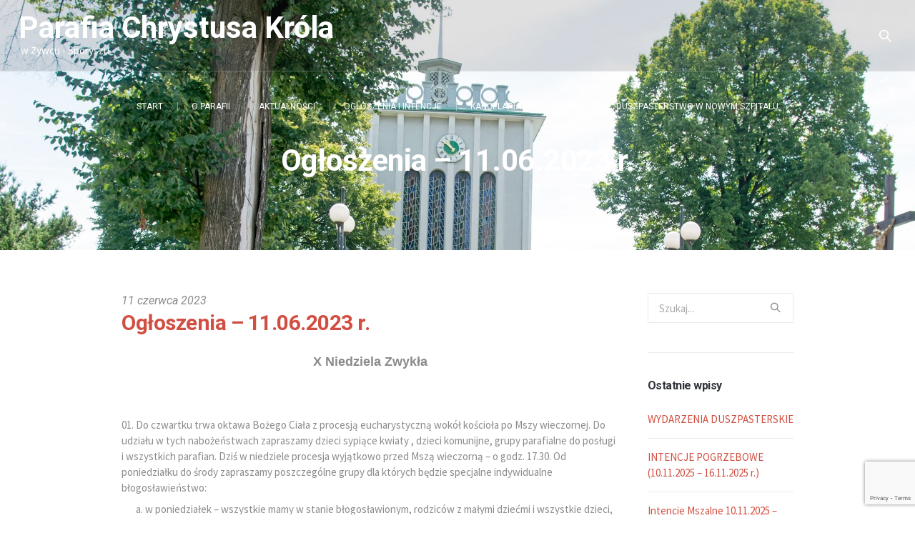

--- FILE ---
content_type: text/html; charset=UTF-8
request_url: https://parafiasporysz.pl/2023/06/11/ogloszenia-11-06-2023-r/
body_size: 14425
content:
<!DOCTYPE html>
<!--[if IE 8]>
<html class="ie ie8" lang="pl-PL">
<![endif]-->
<!--[if !(IE 8)]><!-->
<html lang="pl-PL" class="cmsmasters_html">
<!--<![endif]-->
<head>
<meta charset="UTF-8" />
<meta name="viewport" content="width=device-width, initial-scale=1, maximum-scale=1" />
<meta name="format-detection" content="telephone=no" />
<link rel="profile" href="http://gmpg.org/xfn/11" />
<link rel="pingback" href="https://parafiasporysz.pl/xmlrpc.php" />
<meta name='robots' content='index, follow, max-image-preview:large, max-snippet:-1, max-video-preview:-1' />
	<style>img:is([sizes="auto" i], [sizes^="auto," i]) { contain-intrinsic-size: 3000px 1500px }</style>
	
	<!-- This site is optimized with the Yoast SEO plugin v26.3 - https://yoast.com/wordpress/plugins/seo/ -->
	<title>Ogłoszenia – 11.06.2023 r. - Parafia Sporysz</title>
	<link rel="canonical" href="https://parafiasporysz.pl/2023/06/11/ogloszenia-11-06-2023-r/" />
	<meta name="twitter:label1" content="Napisane przez" />
	<meta name="twitter:data1" content="xAH" />
	<meta name="twitter:label2" content="Szacowany czas czytania" />
	<meta name="twitter:data2" content="2 minuty" />
	<script type="application/ld+json" class="yoast-schema-graph">{"@context":"https://schema.org","@graph":[{"@type":"WebPage","@id":"https://parafiasporysz.pl/2023/06/11/ogloszenia-11-06-2023-r/","url":"https://parafiasporysz.pl/2023/06/11/ogloszenia-11-06-2023-r/","name":"Ogłoszenia – 11.06.2023 r. - Parafia Sporysz","isPartOf":{"@id":"https://parafiasporysz.pl/#website"},"primaryImageOfPage":{"@id":"https://parafiasporysz.pl/2023/06/11/ogloszenia-11-06-2023-r/#primaryimage"},"image":{"@id":"https://parafiasporysz.pl/2023/06/11/ogloszenia-11-06-2023-r/#primaryimage"},"thumbnailUrl":"https://parafiasporysz.pl/wp-content/uploads/2016/10/Kosciol_Chrystusa_Króla_Zywiecsporysz_2.png","datePublished":"2023-06-11T04:03:19+00:00","dateModified":"2023-06-17T11:56:47+00:00","author":{"@id":"https://parafiasporysz.pl/#/schema/person/32310e891ffb13813d813c2343da276f"},"breadcrumb":{"@id":"https://parafiasporysz.pl/2023/06/11/ogloszenia-11-06-2023-r/#breadcrumb"},"inLanguage":"pl-PL","potentialAction":[{"@type":"ReadAction","target":["https://parafiasporysz.pl/2023/06/11/ogloszenia-11-06-2023-r/"]}]},{"@type":"ImageObject","inLanguage":"pl-PL","@id":"https://parafiasporysz.pl/2023/06/11/ogloszenia-11-06-2023-r/#primaryimage","url":"https://parafiasporysz.pl/wp-content/uploads/2016/10/Kosciol_Chrystusa_Króla_Zywiecsporysz_2.png","contentUrl":"https://parafiasporysz.pl/wp-content/uploads/2016/10/Kosciol_Chrystusa_Króla_Zywiecsporysz_2.png","width":1080,"height":810},{"@type":"BreadcrumbList","@id":"https://parafiasporysz.pl/2023/06/11/ogloszenia-11-06-2023-r/#breadcrumb","itemListElement":[{"@type":"ListItem","position":1,"name":"Strona główna","item":"https://parafiasporysz.pl/"},{"@type":"ListItem","position":2,"name":"Standard Blog","item":"https://parafiasporysz.pl/standard-blog/"},{"@type":"ListItem","position":3,"name":"Ogłoszenia – 11.06.2023 r."}]},{"@type":"WebSite","@id":"https://parafiasporysz.pl/#website","url":"https://parafiasporysz.pl/","name":"Parafia Sporysz","description":"","potentialAction":[{"@type":"SearchAction","target":{"@type":"EntryPoint","urlTemplate":"https://parafiasporysz.pl/?s={search_term_string}"},"query-input":{"@type":"PropertyValueSpecification","valueRequired":true,"valueName":"search_term_string"}}],"inLanguage":"pl-PL"},{"@type":"Person","@id":"https://parafiasporysz.pl/#/schema/person/32310e891ffb13813d813c2343da276f","name":"xAH","image":{"@type":"ImageObject","inLanguage":"pl-PL","@id":"https://parafiasporysz.pl/#/schema/person/image/","url":"https://secure.gravatar.com/avatar/5ef58543ea22773d769f6b066b0853ef0308fd8574bcf943c489db506dc1a30e?s=96&d=mm&r=g","contentUrl":"https://secure.gravatar.com/avatar/5ef58543ea22773d769f6b066b0853ef0308fd8574bcf943c489db506dc1a30e?s=96&d=mm&r=g","caption":"xAH"},"url":"https://parafiasporysz.pl/author/adam/"}]}</script>
	<!-- / Yoast SEO plugin. -->


<link rel='dns-prefetch' href='//fonts.googleapis.com' />
<link rel="alternate" type="application/rss+xml" title="Parafia Sporysz &raquo; Kanał z wpisami" href="https://parafiasporysz.pl/feed/" />
<link rel="alternate" type="application/rss+xml" title="Parafia Sporysz &raquo; Kanał z komentarzami" href="https://parafiasporysz.pl/comments/feed/" />
<script type="text/javascript">
/* <![CDATA[ */
window._wpemojiSettings = {"baseUrl":"https:\/\/s.w.org\/images\/core\/emoji\/16.0.1\/72x72\/","ext":".png","svgUrl":"https:\/\/s.w.org\/images\/core\/emoji\/16.0.1\/svg\/","svgExt":".svg","source":{"concatemoji":"https:\/\/parafiasporysz.pl\/wp-includes\/js\/wp-emoji-release.min.js?ver=6.8.3"}};
/*! This file is auto-generated */
!function(s,n){var o,i,e;function c(e){try{var t={supportTests:e,timestamp:(new Date).valueOf()};sessionStorage.setItem(o,JSON.stringify(t))}catch(e){}}function p(e,t,n){e.clearRect(0,0,e.canvas.width,e.canvas.height),e.fillText(t,0,0);var t=new Uint32Array(e.getImageData(0,0,e.canvas.width,e.canvas.height).data),a=(e.clearRect(0,0,e.canvas.width,e.canvas.height),e.fillText(n,0,0),new Uint32Array(e.getImageData(0,0,e.canvas.width,e.canvas.height).data));return t.every(function(e,t){return e===a[t]})}function u(e,t){e.clearRect(0,0,e.canvas.width,e.canvas.height),e.fillText(t,0,0);for(var n=e.getImageData(16,16,1,1),a=0;a<n.data.length;a++)if(0!==n.data[a])return!1;return!0}function f(e,t,n,a){switch(t){case"flag":return n(e,"\ud83c\udff3\ufe0f\u200d\u26a7\ufe0f","\ud83c\udff3\ufe0f\u200b\u26a7\ufe0f")?!1:!n(e,"\ud83c\udde8\ud83c\uddf6","\ud83c\udde8\u200b\ud83c\uddf6")&&!n(e,"\ud83c\udff4\udb40\udc67\udb40\udc62\udb40\udc65\udb40\udc6e\udb40\udc67\udb40\udc7f","\ud83c\udff4\u200b\udb40\udc67\u200b\udb40\udc62\u200b\udb40\udc65\u200b\udb40\udc6e\u200b\udb40\udc67\u200b\udb40\udc7f");case"emoji":return!a(e,"\ud83e\udedf")}return!1}function g(e,t,n,a){var r="undefined"!=typeof WorkerGlobalScope&&self instanceof WorkerGlobalScope?new OffscreenCanvas(300,150):s.createElement("canvas"),o=r.getContext("2d",{willReadFrequently:!0}),i=(o.textBaseline="top",o.font="600 32px Arial",{});return e.forEach(function(e){i[e]=t(o,e,n,a)}),i}function t(e){var t=s.createElement("script");t.src=e,t.defer=!0,s.head.appendChild(t)}"undefined"!=typeof Promise&&(o="wpEmojiSettingsSupports",i=["flag","emoji"],n.supports={everything:!0,everythingExceptFlag:!0},e=new Promise(function(e){s.addEventListener("DOMContentLoaded",e,{once:!0})}),new Promise(function(t){var n=function(){try{var e=JSON.parse(sessionStorage.getItem(o));if("object"==typeof e&&"number"==typeof e.timestamp&&(new Date).valueOf()<e.timestamp+604800&&"object"==typeof e.supportTests)return e.supportTests}catch(e){}return null}();if(!n){if("undefined"!=typeof Worker&&"undefined"!=typeof OffscreenCanvas&&"undefined"!=typeof URL&&URL.createObjectURL&&"undefined"!=typeof Blob)try{var e="postMessage("+g.toString()+"("+[JSON.stringify(i),f.toString(),p.toString(),u.toString()].join(",")+"));",a=new Blob([e],{type:"text/javascript"}),r=new Worker(URL.createObjectURL(a),{name:"wpTestEmojiSupports"});return void(r.onmessage=function(e){c(n=e.data),r.terminate(),t(n)})}catch(e){}c(n=g(i,f,p,u))}t(n)}).then(function(e){for(var t in e)n.supports[t]=e[t],n.supports.everything=n.supports.everything&&n.supports[t],"flag"!==t&&(n.supports.everythingExceptFlag=n.supports.everythingExceptFlag&&n.supports[t]);n.supports.everythingExceptFlag=n.supports.everythingExceptFlag&&!n.supports.flag,n.DOMReady=!1,n.readyCallback=function(){n.DOMReady=!0}}).then(function(){return e}).then(function(){var e;n.supports.everything||(n.readyCallback(),(e=n.source||{}).concatemoji?t(e.concatemoji):e.wpemoji&&e.twemoji&&(t(e.twemoji),t(e.wpemoji)))}))}((window,document),window._wpemojiSettings);
/* ]]> */
</script>
<style id='wp-emoji-styles-inline-css' type='text/css'>

	img.wp-smiley, img.emoji {
		display: inline !important;
		border: none !important;
		box-shadow: none !important;
		height: 1em !important;
		width: 1em !important;
		margin: 0 0.07em !important;
		vertical-align: -0.1em !important;
		background: none !important;
		padding: 0 !important;
	}
</style>
<link rel='stylesheet' id='wp-block-library-css' href='https://parafiasporysz.pl/wp-includes/css/dist/block-library/style.min.css?ver=6.8.3' type='text/css' media='all' />
<style id='classic-theme-styles-inline-css' type='text/css'>
/*! This file is auto-generated */
.wp-block-button__link{color:#fff;background-color:#32373c;border-radius:9999px;box-shadow:none;text-decoration:none;padding:calc(.667em + 2px) calc(1.333em + 2px);font-size:1.125em}.wp-block-file__button{background:#32373c;color:#fff;text-decoration:none}
</style>
<style id='filebird-block-filebird-gallery-style-inline-css' type='text/css'>
ul.filebird-block-filebird-gallery{margin:auto!important;padding:0!important;width:100%}ul.filebird-block-filebird-gallery.layout-grid{display:grid;grid-gap:20px;align-items:stretch;grid-template-columns:repeat(var(--columns),1fr);justify-items:stretch}ul.filebird-block-filebird-gallery.layout-grid li img{border:1px solid #ccc;box-shadow:2px 2px 6px 0 rgba(0,0,0,.3);height:100%;max-width:100%;-o-object-fit:cover;object-fit:cover;width:100%}ul.filebird-block-filebird-gallery.layout-masonry{-moz-column-count:var(--columns);-moz-column-gap:var(--space);column-gap:var(--space);-moz-column-width:var(--min-width);columns:var(--min-width) var(--columns);display:block;overflow:auto}ul.filebird-block-filebird-gallery.layout-masonry li{margin-bottom:var(--space)}ul.filebird-block-filebird-gallery li{list-style:none}ul.filebird-block-filebird-gallery li figure{height:100%;margin:0;padding:0;position:relative;width:100%}ul.filebird-block-filebird-gallery li figure figcaption{background:linear-gradient(0deg,rgba(0,0,0,.7),rgba(0,0,0,.3) 70%,transparent);bottom:0;box-sizing:border-box;color:#fff;font-size:.8em;margin:0;max-height:100%;overflow:auto;padding:3em .77em .7em;position:absolute;text-align:center;width:100%;z-index:2}ul.filebird-block-filebird-gallery li figure figcaption a{color:inherit}

</style>
<style id='global-styles-inline-css' type='text/css'>
:root{--wp--preset--aspect-ratio--square: 1;--wp--preset--aspect-ratio--4-3: 4/3;--wp--preset--aspect-ratio--3-4: 3/4;--wp--preset--aspect-ratio--3-2: 3/2;--wp--preset--aspect-ratio--2-3: 2/3;--wp--preset--aspect-ratio--16-9: 16/9;--wp--preset--aspect-ratio--9-16: 9/16;--wp--preset--color--black: #000000;--wp--preset--color--cyan-bluish-gray: #abb8c3;--wp--preset--color--white: #ffffff;--wp--preset--color--pale-pink: #f78da7;--wp--preset--color--vivid-red: #cf2e2e;--wp--preset--color--luminous-vivid-orange: #ff6900;--wp--preset--color--luminous-vivid-amber: #fcb900;--wp--preset--color--light-green-cyan: #7bdcb5;--wp--preset--color--vivid-green-cyan: #00d084;--wp--preset--color--pale-cyan-blue: #8ed1fc;--wp--preset--color--vivid-cyan-blue: #0693e3;--wp--preset--color--vivid-purple: #9b51e0;--wp--preset--gradient--vivid-cyan-blue-to-vivid-purple: linear-gradient(135deg,rgba(6,147,227,1) 0%,rgb(155,81,224) 100%);--wp--preset--gradient--light-green-cyan-to-vivid-green-cyan: linear-gradient(135deg,rgb(122,220,180) 0%,rgb(0,208,130) 100%);--wp--preset--gradient--luminous-vivid-amber-to-luminous-vivid-orange: linear-gradient(135deg,rgba(252,185,0,1) 0%,rgba(255,105,0,1) 100%);--wp--preset--gradient--luminous-vivid-orange-to-vivid-red: linear-gradient(135deg,rgba(255,105,0,1) 0%,rgb(207,46,46) 100%);--wp--preset--gradient--very-light-gray-to-cyan-bluish-gray: linear-gradient(135deg,rgb(238,238,238) 0%,rgb(169,184,195) 100%);--wp--preset--gradient--cool-to-warm-spectrum: linear-gradient(135deg,rgb(74,234,220) 0%,rgb(151,120,209) 20%,rgb(207,42,186) 40%,rgb(238,44,130) 60%,rgb(251,105,98) 80%,rgb(254,248,76) 100%);--wp--preset--gradient--blush-light-purple: linear-gradient(135deg,rgb(255,206,236) 0%,rgb(152,150,240) 100%);--wp--preset--gradient--blush-bordeaux: linear-gradient(135deg,rgb(254,205,165) 0%,rgb(254,45,45) 50%,rgb(107,0,62) 100%);--wp--preset--gradient--luminous-dusk: linear-gradient(135deg,rgb(255,203,112) 0%,rgb(199,81,192) 50%,rgb(65,88,208) 100%);--wp--preset--gradient--pale-ocean: linear-gradient(135deg,rgb(255,245,203) 0%,rgb(182,227,212) 50%,rgb(51,167,181) 100%);--wp--preset--gradient--electric-grass: linear-gradient(135deg,rgb(202,248,128) 0%,rgb(113,206,126) 100%);--wp--preset--gradient--midnight: linear-gradient(135deg,rgb(2,3,129) 0%,rgb(40,116,252) 100%);--wp--preset--font-size--small: 13px;--wp--preset--font-size--medium: 20px;--wp--preset--font-size--large: 36px;--wp--preset--font-size--x-large: 42px;--wp--preset--spacing--20: 0.44rem;--wp--preset--spacing--30: 0.67rem;--wp--preset--spacing--40: 1rem;--wp--preset--spacing--50: 1.5rem;--wp--preset--spacing--60: 2.25rem;--wp--preset--spacing--70: 3.38rem;--wp--preset--spacing--80: 5.06rem;--wp--preset--shadow--natural: 6px 6px 9px rgba(0, 0, 0, 0.2);--wp--preset--shadow--deep: 12px 12px 50px rgba(0, 0, 0, 0.4);--wp--preset--shadow--sharp: 6px 6px 0px rgba(0, 0, 0, 0.2);--wp--preset--shadow--outlined: 6px 6px 0px -3px rgba(255, 255, 255, 1), 6px 6px rgba(0, 0, 0, 1);--wp--preset--shadow--crisp: 6px 6px 0px rgba(0, 0, 0, 1);}:where(.is-layout-flex){gap: 0.5em;}:where(.is-layout-grid){gap: 0.5em;}body .is-layout-flex{display: flex;}.is-layout-flex{flex-wrap: wrap;align-items: center;}.is-layout-flex > :is(*, div){margin: 0;}body .is-layout-grid{display: grid;}.is-layout-grid > :is(*, div){margin: 0;}:where(.wp-block-columns.is-layout-flex){gap: 2em;}:where(.wp-block-columns.is-layout-grid){gap: 2em;}:where(.wp-block-post-template.is-layout-flex){gap: 1.25em;}:where(.wp-block-post-template.is-layout-grid){gap: 1.25em;}.has-black-color{color: var(--wp--preset--color--black) !important;}.has-cyan-bluish-gray-color{color: var(--wp--preset--color--cyan-bluish-gray) !important;}.has-white-color{color: var(--wp--preset--color--white) !important;}.has-pale-pink-color{color: var(--wp--preset--color--pale-pink) !important;}.has-vivid-red-color{color: var(--wp--preset--color--vivid-red) !important;}.has-luminous-vivid-orange-color{color: var(--wp--preset--color--luminous-vivid-orange) !important;}.has-luminous-vivid-amber-color{color: var(--wp--preset--color--luminous-vivid-amber) !important;}.has-light-green-cyan-color{color: var(--wp--preset--color--light-green-cyan) !important;}.has-vivid-green-cyan-color{color: var(--wp--preset--color--vivid-green-cyan) !important;}.has-pale-cyan-blue-color{color: var(--wp--preset--color--pale-cyan-blue) !important;}.has-vivid-cyan-blue-color{color: var(--wp--preset--color--vivid-cyan-blue) !important;}.has-vivid-purple-color{color: var(--wp--preset--color--vivid-purple) !important;}.has-black-background-color{background-color: var(--wp--preset--color--black) !important;}.has-cyan-bluish-gray-background-color{background-color: var(--wp--preset--color--cyan-bluish-gray) !important;}.has-white-background-color{background-color: var(--wp--preset--color--white) !important;}.has-pale-pink-background-color{background-color: var(--wp--preset--color--pale-pink) !important;}.has-vivid-red-background-color{background-color: var(--wp--preset--color--vivid-red) !important;}.has-luminous-vivid-orange-background-color{background-color: var(--wp--preset--color--luminous-vivid-orange) !important;}.has-luminous-vivid-amber-background-color{background-color: var(--wp--preset--color--luminous-vivid-amber) !important;}.has-light-green-cyan-background-color{background-color: var(--wp--preset--color--light-green-cyan) !important;}.has-vivid-green-cyan-background-color{background-color: var(--wp--preset--color--vivid-green-cyan) !important;}.has-pale-cyan-blue-background-color{background-color: var(--wp--preset--color--pale-cyan-blue) !important;}.has-vivid-cyan-blue-background-color{background-color: var(--wp--preset--color--vivid-cyan-blue) !important;}.has-vivid-purple-background-color{background-color: var(--wp--preset--color--vivid-purple) !important;}.has-black-border-color{border-color: var(--wp--preset--color--black) !important;}.has-cyan-bluish-gray-border-color{border-color: var(--wp--preset--color--cyan-bluish-gray) !important;}.has-white-border-color{border-color: var(--wp--preset--color--white) !important;}.has-pale-pink-border-color{border-color: var(--wp--preset--color--pale-pink) !important;}.has-vivid-red-border-color{border-color: var(--wp--preset--color--vivid-red) !important;}.has-luminous-vivid-orange-border-color{border-color: var(--wp--preset--color--luminous-vivid-orange) !important;}.has-luminous-vivid-amber-border-color{border-color: var(--wp--preset--color--luminous-vivid-amber) !important;}.has-light-green-cyan-border-color{border-color: var(--wp--preset--color--light-green-cyan) !important;}.has-vivid-green-cyan-border-color{border-color: var(--wp--preset--color--vivid-green-cyan) !important;}.has-pale-cyan-blue-border-color{border-color: var(--wp--preset--color--pale-cyan-blue) !important;}.has-vivid-cyan-blue-border-color{border-color: var(--wp--preset--color--vivid-cyan-blue) !important;}.has-vivid-purple-border-color{border-color: var(--wp--preset--color--vivid-purple) !important;}.has-vivid-cyan-blue-to-vivid-purple-gradient-background{background: var(--wp--preset--gradient--vivid-cyan-blue-to-vivid-purple) !important;}.has-light-green-cyan-to-vivid-green-cyan-gradient-background{background: var(--wp--preset--gradient--light-green-cyan-to-vivid-green-cyan) !important;}.has-luminous-vivid-amber-to-luminous-vivid-orange-gradient-background{background: var(--wp--preset--gradient--luminous-vivid-amber-to-luminous-vivid-orange) !important;}.has-luminous-vivid-orange-to-vivid-red-gradient-background{background: var(--wp--preset--gradient--luminous-vivid-orange-to-vivid-red) !important;}.has-very-light-gray-to-cyan-bluish-gray-gradient-background{background: var(--wp--preset--gradient--very-light-gray-to-cyan-bluish-gray) !important;}.has-cool-to-warm-spectrum-gradient-background{background: var(--wp--preset--gradient--cool-to-warm-spectrum) !important;}.has-blush-light-purple-gradient-background{background: var(--wp--preset--gradient--blush-light-purple) !important;}.has-blush-bordeaux-gradient-background{background: var(--wp--preset--gradient--blush-bordeaux) !important;}.has-luminous-dusk-gradient-background{background: var(--wp--preset--gradient--luminous-dusk) !important;}.has-pale-ocean-gradient-background{background: var(--wp--preset--gradient--pale-ocean) !important;}.has-electric-grass-gradient-background{background: var(--wp--preset--gradient--electric-grass) !important;}.has-midnight-gradient-background{background: var(--wp--preset--gradient--midnight) !important;}.has-small-font-size{font-size: var(--wp--preset--font-size--small) !important;}.has-medium-font-size{font-size: var(--wp--preset--font-size--medium) !important;}.has-large-font-size{font-size: var(--wp--preset--font-size--large) !important;}.has-x-large-font-size{font-size: var(--wp--preset--font-size--x-large) !important;}
:where(.wp-block-post-template.is-layout-flex){gap: 1.25em;}:where(.wp-block-post-template.is-layout-grid){gap: 1.25em;}
:where(.wp-block-columns.is-layout-flex){gap: 2em;}:where(.wp-block-columns.is-layout-grid){gap: 2em;}
:root :where(.wp-block-pullquote){font-size: 1.5em;line-height: 1.6;}
</style>
<link rel='stylesheet' id='layerslider-css' href='https://parafiasporysz.pl/wp-content/plugins/LayerSlider/static/css/layerslider.css?ver=5.6.9' type='text/css' media='all' />
<link rel='stylesheet' id='ls-google-fonts-css' href='https://fonts.googleapis.com/css?family=Lato:100,300,regular,700,900%7COpen+Sans:300%7CIndie+Flower:regular%7COswald:300,regular,700&#038;subset=latin%2Clatin-ext' type='text/css' media='all' />
<link rel='stylesheet' id='theme-cmsmasters-sermons-style-css' href='https://parafiasporysz.pl/wp-content/themes/my-religion/cmsmasters-sermons/css/cmsmasters-sermons-style.css?ver=1.0.0' type='text/css' media='screen' />
<link rel='stylesheet' id='theme-cmsmasters-sermons-adaptive-css' href='https://parafiasporysz.pl/wp-content/themes/my-religion/cmsmasters-sermons/css/cmsmasters-sermons-adaptive.css?ver=1.0.0' type='text/css' media='screen' />
<link rel='stylesheet' id='contact-form-7-css' href='https://parafiasporysz.pl/wp-content/plugins/contact-form-7/includes/css/styles.css?ver=6.1.3' type='text/css' media='all' />
<link rel='stylesheet' id='rs-plugin-settings-css' href='https://parafiasporysz.pl/wp-content/plugins/revslider/public/assets/css/rs6.css?ver=6.2.1' type='text/css' media='all' />
<style id='rs-plugin-settings-inline-css' type='text/css'>
#rs-demo-id {}
</style>
<link rel='stylesheet' id='timetable_font_lato-css' href='//fonts.googleapis.com/css?family=Lato%3A400%2C700&#038;ver=6.8.3' type='text/css' media='all' />
<link rel='stylesheet' id='theme-style-css' href='https://parafiasporysz.pl/wp-content/themes/my-religion/style.css?ver=1.0.0' type='text/css' media='screen, print' />
<link rel='stylesheet' id='theme-adapt-css' href='https://parafiasporysz.pl/wp-content/themes/my-religion/css/adaptive.css?ver=1.0.0' type='text/css' media='screen, print' />
<link rel='stylesheet' id='theme-retina-css' href='https://parafiasporysz.pl/wp-content/themes/my-religion/css/retina.css?ver=1.0.0' type='text/css' media='screen' />
<link rel='stylesheet' id='theme-icons-css' href='https://parafiasporysz.pl/wp-content/themes/my-religion/css/fontello.css?ver=1.0.0' type='text/css' media='screen' />
<link rel='stylesheet' id='theme-icons-custom-css' href='https://parafiasporysz.pl/wp-content/themes/my-religion/css/fontello-custom.css?ver=1.0.0' type='text/css' media='screen' />
<link rel='stylesheet' id='animate-css' href='https://parafiasporysz.pl/wp-content/themes/my-religion/css/animate.css?ver=1.0.0' type='text/css' media='screen' />
<link rel='stylesheet' id='theme-cmsmasters-timetable-style-css' href='https://parafiasporysz.pl/wp-content/themes/my-religion/css/cmsmasters-timetable-style.css?ver=1.0.0' type='text/css' media='screen' />
<link rel='stylesheet' id='theme-cmsmasters-timetable-adaptive-css' href='https://parafiasporysz.pl/wp-content/themes/my-religion/css/cmsmasters-timetable-adaptive.css?ver=1.0.0' type='text/css' media='screen' />
<link rel='stylesheet' id='ilightbox-css' href='https://parafiasporysz.pl/wp-content/themes/my-religion/css/ilightbox.css?ver=2.2.0' type='text/css' media='screen' />
<link rel='stylesheet' id='ilightbox-skin-dark-css' href='https://parafiasporysz.pl/wp-content/themes/my-religion/css/ilightbox-skins/dark-skin.css?ver=2.2.0' type='text/css' media='screen' />
<link rel='stylesheet' id='theme-fonts-schemes-css' href='https://parafiasporysz.pl/wp-content/uploads/cmsmasters_styles/my-religion.css?ver=1.0.0' type='text/css' media='screen' />
<!--[if lt IE 9]>
<link rel='stylesheet' id='theme-ie-css' href='https://parafiasporysz.pl/wp-content/themes/my-religion/css/ie.css?ver=1.0.0' type='text/css' media='screen' />
<![endif]-->
<link rel='stylesheet' id='cmsmasters-google-fonts-css' href='//fonts.googleapis.com/css?family=Roboto%3A300%2C300italic%2C400%2C400italic%2C500%2C500italic%2C700%2C700italic%7CUbuntu%3A400%2C400italic%2C700%2C700italic%7CSource+Sans+Pro%3A300%2C300italic%2C400%2C400italic%2C700%2C700italic%7CLato%3A400%2C400italic%2C700%2C700italic&#038;ver=6.8.3' type='text/css' media='all' />
<script type="text/javascript" src="https://parafiasporysz.pl/wp-content/plugins/LayerSlider/static/js/greensock.js?ver=1.11.8" id="greensock-js"></script>
<script type="text/javascript" src="https://parafiasporysz.pl/wp-includes/js/jquery/jquery.min.js?ver=3.7.1" id="jquery-core-js"></script>
<script type="text/javascript" src="https://parafiasporysz.pl/wp-includes/js/jquery/jquery-migrate.min.js?ver=3.4.1" id="jquery-migrate-js"></script>
<script type="text/javascript" id="layerslider-js-extra">
/* <![CDATA[ */
var LS_Meta = {"v":"5.6.9"};
/* ]]> */
</script>
<script type="text/javascript" src="https://parafiasporysz.pl/wp-content/plugins/LayerSlider/static/js/layerslider.kreaturamedia.jquery.js?ver=5.6.9" id="layerslider-js"></script>
<script type="text/javascript" src="https://parafiasporysz.pl/wp-content/plugins/LayerSlider/static/js/layerslider.transitions.js?ver=5.6.9" id="layerslider-transitions-js"></script>
<script type="text/javascript" src="https://parafiasporysz.pl/wp-content/plugins/revslider/public/assets/js/rbtools.min.js?ver=6.0" id="tp-tools-js"></script>
<script type="text/javascript" src="https://parafiasporysz.pl/wp-content/plugins/revslider/public/assets/js/rs6.min.js?ver=6.2.1" id="revmin-js"></script>
<script type="text/javascript" src="https://parafiasporysz.pl/wp-content/themes/my-religion/js/jsLibraries.min.js?ver=1.0.0" id="libs-js"></script>
<script type="text/javascript" src="https://parafiasporysz.pl/wp-content/themes/my-religion/js/jquery.iLightBox.min.js?ver=2.2.0" id="iLightBox-js"></script>
<meta name="generator" content="Powered by LayerSlider 5.6.9 - Multi-Purpose, Responsive, Parallax, Mobile-Friendly Slider Plugin for WordPress." />
<!-- LayerSlider updates and docs at: https://kreaturamedia.com/layerslider-responsive-wordpress-slider-plugin/ -->
<link rel="https://api.w.org/" href="https://parafiasporysz.pl/wp-json/" /><link rel="alternate" title="JSON" type="application/json" href="https://parafiasporysz.pl/wp-json/wp/v2/posts/7327" /><link rel="EditURI" type="application/rsd+xml" title="RSD" href="https://parafiasporysz.pl/xmlrpc.php?rsd" />
<meta name="generator" content="WordPress 6.8.3" />
<link rel='shortlink' href='https://parafiasporysz.pl/?p=7327' />
<link rel="alternate" title="oEmbed (JSON)" type="application/json+oembed" href="https://parafiasporysz.pl/wp-json/oembed/1.0/embed?url=https%3A%2F%2Fparafiasporysz.pl%2F2023%2F06%2F11%2Fogloszenia-11-06-2023-r%2F" />
<link rel="alternate" title="oEmbed (XML)" type="text/xml+oembed" href="https://parafiasporysz.pl/wp-json/oembed/1.0/embed?url=https%3A%2F%2Fparafiasporysz.pl%2F2023%2F06%2F11%2Fogloszenia-11-06-2023-r%2F&#038;format=xml" />
<script type="text/javascript">
(function(url){
	if(/(?:Chrome\/26\.0\.1410\.63 Safari\/537\.31|WordfenceTestMonBot)/.test(navigator.userAgent)){ return; }
	var addEvent = function(evt, handler) {
		if (window.addEventListener) {
			document.addEventListener(evt, handler, false);
		} else if (window.attachEvent) {
			document.attachEvent('on' + evt, handler);
		}
	};
	var removeEvent = function(evt, handler) {
		if (window.removeEventListener) {
			document.removeEventListener(evt, handler, false);
		} else if (window.detachEvent) {
			document.detachEvent('on' + evt, handler);
		}
	};
	var evts = 'contextmenu dblclick drag dragend dragenter dragleave dragover dragstart drop keydown keypress keyup mousedown mousemove mouseout mouseover mouseup mousewheel scroll'.split(' ');
	var logHuman = function() {
		if (window.wfLogHumanRan) { return; }
		window.wfLogHumanRan = true;
		var wfscr = document.createElement('script');
		wfscr.type = 'text/javascript';
		wfscr.async = true;
		wfscr.src = url + '&r=' + Math.random();
		(document.getElementsByTagName('head')[0]||document.getElementsByTagName('body')[0]).appendChild(wfscr);
		for (var i = 0; i < evts.length; i++) {
			removeEvent(evts[i], logHuman);
		}
	};
	for (var i = 0; i < evts.length; i++) {
		addEvent(evts[i], logHuman);
	}
})('//parafiasporysz.pl/?wordfence_lh=1&hid=4720AC2B9B720C98F8E9A6EAA6F6EECA');
</script><style type="text/css">
	.header_top {
		height : 30px;
	}
	
	.header_mid {
		height : 100px;
	}
	
	.header_bot {
		height : 60px;
	}
	
	#page.cmsmasters_heading_after_header #middle, 
	#page.cmsmasters_heading_under_header #middle .headline .headline_outer {
		padding-top : 100px;
	}
	
	#page.cmsmasters_heading_after_header.enable_header_top #middle, 
	#page.cmsmasters_heading_under_header.enable_header_top #middle .headline .headline_outer {
		padding-top : 130px;
	}
	
	#page.cmsmasters_heading_after_header.enable_header_bottom #middle, 
	#page.cmsmasters_heading_under_header.enable_header_bottom #middle .headline .headline_outer {
		padding-top : 160px;
	}
	
	#page.cmsmasters_heading_after_header.enable_header_top.enable_header_bottom #middle, 
	#page.cmsmasters_heading_under_header.enable_header_top.enable_header_bottom #middle .headline .headline_outer {
		padding-top : 190px;
	}
	
	@media only screen and (max-width: 1024px) {
		.header_top,
		.header_mid,
		.header_bot {
			height : auto;
		}
		
		.header_mid .header_mid_inner > div:not(.search_wrap) {
			height : 100px;
		}
		
		.header_bot .header_bot_inner > div {
			height : 60px;
		}
		
		.enable_header_centered #header .header_mid .resp_mid_nav_wrap {
			height : 60px;
		}
		
		#page.cmsmasters_heading_after_header #middle, 
		#page.cmsmasters_heading_under_header #middle .headline .headline_outer, 
		#page.cmsmasters_heading_after_header.enable_header_top #middle, 
		#page.cmsmasters_heading_under_header.enable_header_top #middle .headline .headline_outer, 
		#page.cmsmasters_heading_after_header.enable_header_bottom #middle, 
		#page.cmsmasters_heading_under_header.enable_header_bottom #middle .headline .headline_outer, 
		#page.cmsmasters_heading_after_header.enable_header_top.enable_header_bottom #middle, 
		#page.cmsmasters_heading_under_header.enable_header_top.enable_header_bottom #middle .headline .headline_outer {
			padding-top : 0 !important;
		}
	}
	
	@media only screen and (max-width: 768px) {
		.enable_header_centered #header .header_mid .resp_mid_nav_wrap,
		.header_mid .header_mid_inner > div:not(.search_wrap),
		.header_mid .header_mid_inner > div, 
		.header_bot .header_bot_inner > div {
			height:auto;
		}
	}
.buttons_center {
text-align:center;
}
.buttons_center .button_wrap {
display: inline-block;
margin:0 5px;
}
.custom_subscribe_title h4 {
margin:-10px 0 0;
font-size:22px;
line-height:34px;
}
@media only screen and (min-width: 1440px) {
.custom_subscribe .wysija-submit-field {
padding-left:60px;
padding-right:60px;
}
}
@media only screen and (max-width: 768px) {
.adaptiva_contacts_map {
height:300px !important;
}
}</style><meta name="generator" content="Powered by Slider Revolution 6.2.1 - responsive, Mobile-Friendly Slider Plugin for WordPress with comfortable drag and drop interface." />
<script type="text/javascript">function setREVStartSize(e){			
			try {								
				var pw = document.getElementById(e.c).parentNode.offsetWidth,
					newh;
				pw = pw===0 || isNaN(pw) ? window.innerWidth : pw;
				e.tabw = e.tabw===undefined ? 0 : parseInt(e.tabw);
				e.thumbw = e.thumbw===undefined ? 0 : parseInt(e.thumbw);
				e.tabh = e.tabh===undefined ? 0 : parseInt(e.tabh);
				e.thumbh = e.thumbh===undefined ? 0 : parseInt(e.thumbh);
				e.tabhide = e.tabhide===undefined ? 0 : parseInt(e.tabhide);
				e.thumbhide = e.thumbhide===undefined ? 0 : parseInt(e.thumbhide);
				e.mh = e.mh===undefined || e.mh=="" || e.mh==="auto" ? 0 : parseInt(e.mh,0);		
				if(e.layout==="fullscreen" || e.l==="fullscreen") 						
					newh = Math.max(e.mh,window.innerHeight);				
				else{					
					e.gw = Array.isArray(e.gw) ? e.gw : [e.gw];
					for (var i in e.rl) if (e.gw[i]===undefined || e.gw[i]===0) e.gw[i] = e.gw[i-1];					
					e.gh = e.el===undefined || e.el==="" || (Array.isArray(e.el) && e.el.length==0)? e.gh : e.el;
					e.gh = Array.isArray(e.gh) ? e.gh : [e.gh];
					for (var i in e.rl) if (e.gh[i]===undefined || e.gh[i]===0) e.gh[i] = e.gh[i-1];
										
					var nl = new Array(e.rl.length),
						ix = 0,						
						sl;					
					e.tabw = e.tabhide>=pw ? 0 : e.tabw;
					e.thumbw = e.thumbhide>=pw ? 0 : e.thumbw;
					e.tabh = e.tabhide>=pw ? 0 : e.tabh;
					e.thumbh = e.thumbhide>=pw ? 0 : e.thumbh;					
					for (var i in e.rl) nl[i] = e.rl[i]<window.innerWidth ? 0 : e.rl[i];
					sl = nl[0];									
					for (var i in nl) if (sl>nl[i] && nl[i]>0) { sl = nl[i]; ix=i;}															
					var m = pw>(e.gw[ix]+e.tabw+e.thumbw) ? 1 : (pw-(e.tabw+e.thumbw)) / (e.gw[ix]);					

					newh =  (e.type==="carousel" && e.justify==="true" ? e.gh[ix] : (e.gh[ix] * m)) + (e.tabh + e.thumbh);
				}			
				
				if(window.rs_init_css===undefined) window.rs_init_css = document.head.appendChild(document.createElement("style"));					
				document.getElementById(e.c).height = newh;
				window.rs_init_css.innerHTML += "#"+e.c+"_wrapper { height: "+newh+"px }";				
			} catch(e){
				console.log("Failure at Presize of Slider:" + e)
			}					   
		  };</script>
</head>
<body class="wp-singular post-template-default single single-post postid-7327 single-format-standard wp-theme-my-religion">
	
<!-- _________________________ Start Page _________________________ -->
<div id="page" class="chrome_only cmsmasters_liquid fixed_header cmsmasters_heading_under_header hfeed site">

<!-- _________________________ Start Main _________________________ -->
<div id="main">
	
<!-- _________________________ Start Header _________________________ -->
<header id="header" class="header_fullwidth">
	<div class="header_mid" data-height="100"><div class="header_mid_outer"><div class="header_mid_inner"><div class="logo_wrap"><a href="https://parafiasporysz.pl/" title="Parafia Chrystusa Króla" class="logo">
	<span class="logo_text_wrap"><span class="title">Parafia Chrystusa Króla</span>
<span class="title_text">w Żywcu - Sporyszu</span></span></a></div><div class="resp_mid_nav_wrap"><div class="resp_mid_nav_outer"><a class="responsive_nav resp_mid_nav" href="javascript:void(0);"><span></span></a></div></div><div class="search_wrap"><div class="search_wrap_inner"><a href="javascript:void(0);" class="search_icon_but cmsmasters_theme_icon_search"></a><a href="javascript:void(0);" class="search_icon_close"></a>
<div class="search_bar_wrap">
	<form role="search" method="get" action="https://parafiasporysz.pl/">
		<p class="search_field">
			<input name="s" placeholder="Szukaj..." value="" type="search" autocomplete="off" />
		</p>
		<p class="search_button">
			<button type="submit" class="cmsmasters_theme_icon_search"></button>
		</p>
	</form>
</div>

</div></div><!-- _________________________ Start Navigation _________________________ --><div class="mid_nav_wrap"><nav role="navigation"><div class="menu-main-menu-container"><ul id="navigation" class="mid_nav navigation"><li id="menu-item-455" class="menu-item menu-item-type-post_type menu-item-object-page menu-item-home menu-item-455 menu-item-depth-0"><a href="https://parafiasporysz.pl/"><span class="nav_item_wrap"><span class="nav_title">Start</span></span></a></li>
<li id="menu-item-402" class="menu-item menu-item-type-custom menu-item-object-custom menu-item-has-children menu-item-402 menu-item-depth-0"><a><span class="nav_item_wrap"><span class="nav_title">O parafii</span></span></a>
<ul class="sub-menu">
	<li id="menu-item-554" class="menu-item menu-item-type-post_type menu-item-object-page menu-item-554 menu-item-depth-1"><a href="https://parafiasporysz.pl/msze-i-nabozenstwa/"><span class="nav_item_wrap"><span class="nav_title">Msze i nabożeństwa</span></span></a>	</li>
	<li id="menu-item-449" class="menu-item menu-item-type-post_type menu-item-object-page menu-item-449 menu-item-depth-1"><a href="https://parafiasporysz.pl/kaplani/"><span class="nav_item_wrap"><span class="nav_title">Kapłani</span></span></a>	</li>
	<li id="menu-item-450" class="menu-item menu-item-type-post_type menu-item-object-page menu-item-450 menu-item-depth-1"><a href="https://parafiasporysz.pl/grupy-parafialne/"><span class="nav_item_wrap"><span class="nav_title">Grupy parafialne</span></span></a>	</li>
	<li id="menu-item-551" class="menu-item menu-item-type-post_type menu-item-object-page menu-item-has-children menu-item-551 menu-item-depth-1"><a href="https://parafiasporysz.pl/historia/"><span class="nav_item_wrap"><span class="nav_title">Historia</span></span></a>
	<ul class="sub-menu">
		<li id="menu-item-560" class="menu-item menu-item-type-post_type menu-item-object-page menu-item-560 menu-item-depth-subitem"><a href="https://parafiasporysz.pl/historia/ks-zdzislaw-dzidek/"><span class="nav_item_wrap"><span class="nav_title">ks. Zdzisław Dzidek</span></span></a>		</li>
	</ul>
	</li>
	<li id="menu-item-8542" class="menu-item menu-item-type-post_type menu-item-object-page menu-item-8542 menu-item-depth-1"><a href="https://parafiasporysz.pl/ustawa-kamilek/"><span class="nav_item_wrap"><span class="nav_title">Standardy ochrony dzieci w parafii Żywiec Sporysz</span></span></a>	</li>
</ul>
</li>
<li id="menu-item-408" class="menu-item menu-item-type-post_type menu-item-object-page menu-item-has-children menu-item-408 menu-item-depth-0"><a href="https://parafiasporysz.pl/aktualnosci/"><span class="nav_item_wrap"><span class="nav_title">Aktualności</span></span></a>
<ul class="sub-menu">
	<li id="menu-item-2603" class="menu-item menu-item-type-taxonomy menu-item-object-category menu-item-2603 menu-item-depth-1"><a href="https://parafiasporysz.pl/category/aktualnosci/z-naszej-diecezji/"><span class="nav_item_wrap"><span class="nav_title">Z naszej diecezji i kościoła</span></span></a>	</li>
</ul>
</li>
<li id="menu-item-507" class="menu-item menu-item-type-taxonomy menu-item-object-category current-post-ancestor menu-item-has-children menu-item-507 menu-item-depth-0"><a href="https://parafiasporysz.pl/category/ogloszenia-intencje/"><span class="nav_item_wrap"><span class="nav_title">Ogłoszenia i intencje</span></span></a>
<ul class="sub-menu">
	<li id="menu-item-508" class="menu-item menu-item-type-taxonomy menu-item-object-category menu-item-508 menu-item-depth-1"><a href="https://parafiasporysz.pl/category/ogloszenia-intencje/intencje/"><span class="nav_item_wrap"><span class="nav_title">Intencje mszalne</span></span></a>	</li>
	<li id="menu-item-509" class="menu-item menu-item-type-taxonomy menu-item-object-category current-post-ancestor current-menu-parent current-post-parent menu-item-509 menu-item-depth-1"><a href="https://parafiasporysz.pl/category/ogloszenia-intencje/ogloszenia/"><span class="nav_item_wrap"><span class="nav_title">Ogłoszenia parafialne</span></span></a>	</li>
	<li id="menu-item-2795" class="menu-item menu-item-type-taxonomy menu-item-object-category menu-item-2795 menu-item-depth-1"><a href="https://parafiasporysz.pl/category/ogloszenia-intencje/intencje-apostolstwa/"><span class="nav_item_wrap"><span class="nav_title">Intencje Apostolstwa Modlitwy</span></span></a>	</li>
</ul>
</li>
<li id="menu-item-557" class="menu-item menu-item-type-post_type menu-item-object-page menu-item-557 menu-item-depth-0"><a href="https://parafiasporysz.pl/kancelaria/"><span class="nav_item_wrap"><span class="nav_title">Kancelaria</span></span></a></li>
<li id="menu-item-6319" class="menu-item menu-item-type-post_type menu-item-object-page menu-item-6319 menu-item-depth-0"><a href="https://parafiasporysz.pl/kontakt-2022/"><span class="nav_item_wrap"><span class="nav_title">Kontakt</span></span></a></li>
<li id="menu-item-3931" class="menu-item menu-item-type-post_type menu-item-object-page menu-item-3931 menu-item-depth-0"><a href="https://parafiasporysz.pl/duszpasterstwo-w-nowym-szpitalu/"><span class="nav_item_wrap"><span class="nav_title">Duszpasterstwo w nowym szpitalu</span></span></a></li>
</ul></div></nav></div><!-- _________________________ Finish Navigation _________________________ --></div></div></div></header>
<!-- _________________________ Finish Header _________________________ -->

	
<!-- _________________________ Start Middle _________________________ -->
<div id="middle">
<style type="text/css">.headline_outer {
				background-image:url(https://parafiasporysz.pl/wp-content/uploads/2016/10/t2.jpg);
				background-repeat:no-repeat;
				background-attachment:scroll;
				background-size:cover;
			}.headline_color {
				background-color:rgba(49,51,59,0);
			}
			.headline_aligner, 
			.cmsmasters_breadcrumbs_aligner {
				min-height:250px;
			}
		</style>
		<div class="headline cmsmasters_color_scheme_first">
			<div class="headline_outer">
				<div class="headline_color"></div><div class="headline_inner align_center">
				<div class="headline_aligner"></div><div class="headline_text"><h1 class="entry-title">Ogłoszenia – 11.06.2023 r.</h1></div></div></div>
		</div><div class="middle_inner">
<div class="content_wrap r_sidebar">

<!--_________________________ Start Content _________________________ -->
<div class="content entry" role="main">
	<div class="blog opened-article">

<!--_________________________ Start Standard Article _________________________ -->

<article id="post-7327" class="cmsmasters_open_post post-7327 post type-post status-publish format-standard has-post-thumbnail hentry category-ogloszenia">
	<span class="cmsmasters_post_date"><abbr class="published" title="11 czerwca 2023">11 czerwca 2023</abbr><abbr class="dn date updated" title="17 czerwca 2023">17 czerwca 2023</abbr></span><header class="cmsmasters_post_header entry-header"><h2 class="cmsmasters_post_title entry-title">Ogłoszenia – 11.06.2023 r.</h2></header><div class="cmsmasters_post_content entry-content"><style type="text/css"></style><p align="center"><span style="font-family: Arial, serif;"><span style="font-size: large;"><b><strong>X Niedziela Zwykła</strong></b></span></span></p>
<p>&nbsp;</p>
<ol>
<li>Do czwartku trwa oktawa Bożego Ciała z procesją eucharystyczną wokół kościoła po Mszy wieczornej. Do udziału w tych nabożeństwach zapraszamy dzieci sypiące kwiaty , dzieci komunijne, grupy parafialne do posługi i wszystkich parafian. Dziś w niedziele procesja wyjątkowo przed Mszą wieczorną – o godz. 17.30. Od poniedziałku do środy zapraszamy poszczególne grupy dla których będzie specjalne indywidualne błogosławieństwo:
<ol style="list-style-type: lower-alpha;">
<li>w poniedziałek &#8211; wszystkie mamy w stanie błogosławionym, rodziców z małymi dziećmi i wszystkie dzieci,</li>
<li>we wtorek &#8211; wszystkie wdowy i wdowców,</li>
<li>w środę &#8211; wszystkie pary małżeńskie.</li>
</ol>
</li>
</ol>
<ol start="2">
<li>We wtorek, 13 czerwca w Rychwałdzie kolejne czuwanie fatimskie. Początek nabożeństwa różańcowego o godz. 18.00.Masza św. z procesją fatimską o godz. 19.00.</li>
</ol>
<ol start="3">
<li>W środę po Mszy wieczorna na plebani spotkanie formacyjne członków i sympatyków Akcji Katolickiej.</li>
</ol>
<ol start="4">
<li>W czwartek, 15 czerwca uroczyste zakończenie oktawy Bożego Ciała z poświęcaniem wianków i ziół. Dzieci i nie tylko otrzymają słodkie upominki za udział w nabożeństwach eucharystycznych.</li>
</ol>
<ol start="5">
<li>W piątek, 16 czerwca uroczystość Najświętszego Serca Pana Jezusa. Przed Mszą wieczorną o godz. 17.45 modlitwa koronką do Bożego Miłosierdzia z racji trzeciego piątku miesiąca. Po Mszy wieczornej procesja eucharystyczna wokół kościoła i Akt zawierzenia parafii, rodzin i Najświętszemu Sercu Jezusa. Z racji uroczystości w tym dniu nie obowiązuje wstrzemięźliwość od pokarmów mięsnych.</li>
</ol>
<ol start="6">
<li>Nabożeństwa czerwcowe do Najświętszego Serca Pana Jezusa codziennie na zakończenie Mszy wieczornej. W niedziele przed Mszą wieczorną o godz. 17.30.</li>
</ol>
<ol start="7">
<li>Liturgiczne obchody tygodnia:
<ol style="list-style-type: lower-alpha;">
<li>wtorek, 13 czerwca &#8211; wspomnienie św. Antoniego z Padwy, kapłana i doktora Kościoła,</li>
<li>środa, 14 czerwca – wspomnienie bł. Michał Kozala, biskupa i męczennika,</li>
<li>piątek, 16 czerwca &#8211; uroczystość Najświętszego Serca Pana Jezusa,</li>
<li>sobota,17 czerwca &#8211; wspomnienie Niepokalanego Serca NMP.</li>
</ol>
</li>
</ol>
<ol start="8">
<li>Składamy gorące podziękowania wszystkim uczestnikom procesji Bożego Ciała, wszystkim zaangażowanym w przygotowanie i przeprowadzenie procesji, wszystkim budowniczym ołtarzy, służbom porządkowym, każdej i każdemu z osobna za to piękne wyznanie wiary chrześcijańskiej.</li>
</ol>
<ol start="9">
<li>Zachęcamy do czytania prasy katolickiej, którą można pobrać pod chorem. Prosimy o przekazanie gazetki parafialnej ludziom starszym, samotnym schorowany.</li>
</ol>
<ol start="10">
<li>Wszystkim solenizantom składamy najlepsze życzenia i opieki świętych patronów, a parafianom i gościom życzymy wszelkich łask z Boskiego Serca Pana Jezusa i Niepokalanego Serca Maryi.</li>
</ol>
</div></article>
<!--_________________________ Finish Standard Article _________________________ -->

<aside class="post_nav"><span class="cmsmasters_prev_post"><span class="post_nav_sub">Poprzedni<span class="post_nav_type"> post </span>Link</span><a href="https://parafiasporysz.pl/2023/06/04/wydarzenia-duszpasterskie-13/" rel="prev">WYDARZENIA DUSZPASTERSKIE</a><span class="cmsmasters_prev_arrow"><span></span></span></span><span class="cmsmasters_next_post"><span class="post_nav_sub">Następny<span class="post_nav_type"> post </span>Link</span><a href="https://parafiasporysz.pl/2023/06/11/intencje-mszalne-12-06-2023-18-06-2023-r/" rel="next">Intencje Mszalne 12.06.2023 – 18.06.2023 r.</a><span class="cmsmasters_next_arrow"><span></span></span></span></aside></div></div>
<!-- _________________________ Finish Content _________________________ -->


<!-- _________________________ Start Sidebar _________________________ -->
<div class="sidebar" role="complementary">
<aside id="search-2" class="widget widget_search">
<div class="search_bar_wrap">
	<form role="search" method="get" action="https://parafiasporysz.pl/">
		<p class="search_field">
			<input name="s" placeholder="Szukaj..." value="" type="search" autocomplete="off" />
		</p>
		<p class="search_button">
			<button type="submit" class="cmsmasters_theme_icon_search"></button>
		</p>
	</form>
</div>

</aside>
		<aside id="recent-posts-2" class="widget widget_recent_entries">
		<h3 class="widgettitle">Ostatnie wpisy</h3>
		<ul>
											<li>
					<a href="https://parafiasporysz.pl/2025/11/09/wydarzenia-duszpasterskie-111/">WYDARZENIA DUSZPASTERSKIE</a>
									</li>
											<li>
					<a href="https://parafiasporysz.pl/2025/11/09/intencje-pogrzebowe-10-11-2025-16-11-2025-r/">INTENCJE POGRZEBOWE (10.11.2025 – 16.11.2025 r.)</a>
									</li>
											<li>
					<a href="https://parafiasporysz.pl/2025/11/09/intencje-mszalne-10-11-2025-16-11-2025-r/">Intencje Mszalne 10.11.2025 – 16.11.2025 r.</a>
									</li>
											<li>
					<a href="https://parafiasporysz.pl/2025/11/09/ogloszenia-9-11-2025-r/">Ogłoszenia – 9.11.2025 r.</a>
									</li>
											<li>
					<a href="https://parafiasporysz.pl/2025/11/02/intencje-pogrzebowe-3-11-2025-9-11-2025-r/">INTENCJE POGRZEBOWE (3.11.2025 – 9.11.2025 r.)</a>
									</li>
					</ul>

		</aside><aside id="categories-2" class="widget widget_categories"><h3 class="widgettitle">Kategorie</h3>
			<ul>
					<li class="cat-item cat-item-33"><a href="https://parafiasporysz.pl/category/aktualnosci/">Aktualności</a>
</li>
	<li class="cat-item cat-item-1"><a href="https://parafiasporysz.pl/category/bez-kategorii/">Bez kategorii</a>
</li>
	<li class="cat-item cat-item-38"><a href="https://parafiasporysz.pl/category/ogloszenia-intencje/intencje-apostolstwa/">Intencje Apostolstwa Modlitwy</a>
</li>
	<li class="cat-item cat-item-32"><a href="https://parafiasporysz.pl/category/ogloszenia-intencje/intencje/">Intencje mszalne</a>
</li>
	<li class="cat-item cat-item-44"><a href="https://parafiasporysz.pl/category/ogloszenia-intencje/intencje-pogrzebowe/">Intencje pogrzebowe</a>
</li>
	<li class="cat-item cat-item-31"><a href="https://parafiasporysz.pl/category/ogloszenia-intencje/ogloszenia/">Ogłoszenia parafialne</a>
</li>
	<li class="cat-item cat-item-39"><a href="https://parafiasporysz.pl/category/aktualnosci/opowiadania-dla-ducha/">OPOWIADANIA DLA DUCHA</a>
</li>
	<li class="cat-item cat-item-42"><a href="https://parafiasporysz.pl/category/aktualnosci/temat-tygodnia/">TEMAT TYGODNIA</a>
</li>
	<li class="cat-item cat-item-37"><a href="https://parafiasporysz.pl/category/aktualnosci/z-naszej-diecezji/">Z naszej diecezji i kościoła</a>
</li>
	<li class="cat-item cat-item-43"><a href="https://parafiasporysz.pl/category/aktualnosci/z-zycia-kosciola-w-polsce/">Z ŻYCIA KOŚCIOŁA W POLSCE</a>
</li>
			</ul>

			</aside>
</div>
<!-- _________________________ Finish Sidebar _________________________ -->
</div></div>
</div>
<!-- _________________________ Finish Middle _________________________ -->


	<!-- _________________________ Start Bottom _________________________ -->
	<div id="bottom" class="cmsmasters_color_scheme_footer">
		<div class="bottom_bg">
			<div class="bottom_outer">
				<div class="bottom_inner sidebar_layout_14141414">
	<aside id="custom-contact-info-2" class="widget widget_custom_contact_info_entries"><h3 class="widgettitle">Adres / Kontakt</h3><div class="adr adress_wrap cmsmasters_theme_icon_user_address"><span class="street-address contact_widget_address">ul. P. Skargi 5, 34-300 Żywiec</span></div><span class="contact_widget_name cmsmasters_theme_icon_person"><span class="fn contact_widget_name_inner">Parafia p.w. Chrystusa Króla</span></span><span class="contact_widget_email cmsmasters_theme_icon_user_mail"><a class="email" href="mailto:&#107;%6fn&#116;&#97;%6bt&#64;p%61rafiaspo&#114;%79%73%7a.%70%6c">&#107;&#111;n&#116;&#97;&#107;&#116;&#64;&#112;&#97;raf&#105;&#97;&#115;&#112;or&#121;&#115;&#122;&#46;p&#108;</a></span><span class="contact_widget_phone cmsmasters_theme_icon_user_phone"><span class="tel">338613013</span></span></aside><aside id="text-3" class="widget widget_text"><h3 class="widgettitle">Nr. konta parafialnego</h3>			<div class="textwidget"><p><strong>PKO BP/ oddział Żywiec</strong></p>
<p><strong>98 1020 1390 0000 6502 0416 1394</strong></p>
</div>
		</aside>				</div>
			</div>
		</div>
	</div>
	<!-- _________________________ Finish Bottom _________________________ -->
	<a href="javascript:void(0);" id="slide_top" class="cmsmasters_theme_custom_icon_slide_top"></a>
</div>
<!-- _________________________ Finish Main _________________________ -->

<!-- _________________________ Start Footer _________________________ -->
<footer id="footer" role="contentinfo" class="cmsmasters_color_scheme_footer cmsmasters_footer_small">
	<div class="footer_inner">
		<div class="footer_in_inner">
					<span class="footer_copyright copyright">© Parafia Sporysz</span>
		</div>
	</div>
</footer>
<!-- _________________________ Finish Footer _________________________ -->

</div>
<!-- _________________________ Finish Page _________________________ -->

<script type="speculationrules">
{"prefetch":[{"source":"document","where":{"and":[{"href_matches":"\/*"},{"not":{"href_matches":["\/wp-*.php","\/wp-admin\/*","\/wp-content\/uploads\/*","\/wp-content\/*","\/wp-content\/plugins\/*","\/wp-content\/themes\/my-religion\/*","\/*\\?(.+)"]}},{"not":{"selector_matches":"a[rel~=\"nofollow\"]"}},{"not":{"selector_matches":".no-prefetch, .no-prefetch a"}}]},"eagerness":"conservative"}]}
</script>
<script type="text/javascript" src="https://parafiasporysz.pl/wp-content/plugins/cmsmasters-mega-menu/js/jquery.megaMenu.js?ver=1.2.6" id="megamenu-js"></script>
<script type="text/javascript" src="https://parafiasporysz.pl/wp-content/themes/my-religion/cmsmasters-sermons/js/jquery.sermons-script.js?ver=1.0.0" id="theme-cmsmasters-sermons-script-js"></script>
<script type="text/javascript" src="https://parafiasporysz.pl/wp-includes/js/dist/hooks.min.js?ver=4d63a3d491d11ffd8ac6" id="wp-hooks-js"></script>
<script type="text/javascript" src="https://parafiasporysz.pl/wp-includes/js/dist/i18n.min.js?ver=5e580eb46a90c2b997e6" id="wp-i18n-js"></script>
<script type="text/javascript" id="wp-i18n-js-after">
/* <![CDATA[ */
wp.i18n.setLocaleData( { 'text direction\u0004ltr': [ 'ltr' ] } );
/* ]]> */
</script>
<script type="text/javascript" src="https://parafiasporysz.pl/wp-content/plugins/contact-form-7/includes/swv/js/index.js?ver=6.1.3" id="swv-js"></script>
<script type="text/javascript" id="contact-form-7-js-translations">
/* <![CDATA[ */
( function( domain, translations ) {
	var localeData = translations.locale_data[ domain ] || translations.locale_data.messages;
	localeData[""].domain = domain;
	wp.i18n.setLocaleData( localeData, domain );
} )( "contact-form-7", {"translation-revision-date":"2025-10-29 10:26:34+0000","generator":"GlotPress\/4.0.3","domain":"messages","locale_data":{"messages":{"":{"domain":"messages","plural-forms":"nplurals=3; plural=(n == 1) ? 0 : ((n % 10 >= 2 && n % 10 <= 4 && (n % 100 < 12 || n % 100 > 14)) ? 1 : 2);","lang":"pl"},"This contact form is placed in the wrong place.":["Ten formularz kontaktowy zosta\u0142 umieszczony w niew\u0142a\u015bciwym miejscu."],"Error:":["B\u0142\u0105d:"]}},"comment":{"reference":"includes\/js\/index.js"}} );
/* ]]> */
</script>
<script type="text/javascript" id="contact-form-7-js-before">
/* <![CDATA[ */
var wpcf7 = {
    "api": {
        "root": "https:\/\/parafiasporysz.pl\/wp-json\/",
        "namespace": "contact-form-7\/v1"
    }
};
/* ]]> */
</script>
<script type="text/javascript" src="https://parafiasporysz.pl/wp-content/plugins/contact-form-7/includes/js/index.js?ver=6.1.3" id="contact-form-7-js"></script>
<script type="text/javascript" src="https://parafiasporysz.pl/wp-includes/js/jquery/ui/core.min.js?ver=1.13.3" id="jquery-ui-core-js"></script>
<script type="text/javascript" src="https://parafiasporysz.pl/wp-includes/js/jquery/ui/tabs.min.js?ver=1.13.3" id="jquery-ui-tabs-js"></script>
<script type="text/javascript" src="https://parafiasporysz.pl/wp-content/plugins/timetable/js/jquery.ba-bbq.min.js?ver=6.8.3" id="jquery-ba-bqq-js"></script>
<script type="text/javascript" src="https://parafiasporysz.pl/wp-content/plugins/timetable/js/jquery.carouFredSel-6.2.1-packed.js?ver=6.8.3" id="jquery-carouFredSel-js"></script>
<script type="text/javascript" src="https://parafiasporysz.pl/wp-content/plugins/timetable/js/timetable.js?ver=6.8.3" id="timetable_main-js"></script>
<script type="text/javascript" id="jLibs-js-extra">
/* <![CDATA[ */
var cmsmasters_jlibs = {"button_height":"-21"};
/* ]]> */
</script>
<script type="text/javascript" src="https://parafiasporysz.pl/wp-content/themes/my-religion/js/jqueryLibraries.min.js?ver=1.0.0" id="jLibs-js"></script>
<script type="text/javascript" id="script-js-extra">
/* <![CDATA[ */
var cmsmasters_script = {"theme_url":"https:\/\/parafiasporysz.pl\/wp-content\/themes\/my-religion","site_url":"https:\/\/parafiasporysz.pl\/","ajaxurl":"https:\/\/parafiasporysz.pl\/wp-admin\/admin-ajax.php","nonce_ajax_like":"311a86368b","primary_color":"#d14f42","ilightbox_skin":"dark","ilightbox_path":"vertical","ilightbox_infinite":"0","ilightbox_aspect_ratio":"1","ilightbox_mobile_optimizer":"1","ilightbox_max_scale":"1","ilightbox_min_scale":"0.2","ilightbox_inner_toolbar":"0","ilightbox_smart_recognition":"0","ilightbox_fullscreen_one_slide":"0","ilightbox_fullscreen_viewport":"center","ilightbox_controls_toolbar":"1","ilightbox_controls_arrows":"0","ilightbox_controls_fullscreen":"1","ilightbox_controls_thumbnail":"1","ilightbox_controls_keyboard":"1","ilightbox_controls_mousewheel":"1","ilightbox_controls_swipe":"1","ilightbox_controls_slideshow":"0","ilightbox_close_text":"Zamknij","ilightbox_enter_fullscreen_text":"Otw\u00f3rz tryb pe\u0142noekranowy (Shift + Enter)","ilightbox_exit_fullscreen_text":"Zamknij tryb pe\u0142noekranowy (Shift + Enter)","ilightbox_slideshow_text":"Pokaz slajd\u00f3w","ilightbox_next_text":"Nast\u0119pny","ilightbox_previous_text":"Poprzedni","ilightbox_load_image_error":"Wyst\u0105pi\u0142 b\u0142\u0105d podczas pr\u00f3by \u0142adowania zdj\u0119\u0107.","ilightbox_load_contents_error":"Wyst\u0105pi\u0142 b\u0142\u0105d podczas pr\u00f3by za\u0142adowania zawarto\u015bci.","ilightbox_missing_plugin_error":"Zawarto\u015b\u0107 Twojego pr\u00f3buj\u0105 zobaczy\u0107 wymaga a href='{pluginspage}' target='_blank'>wtyczki {type} <\\\/a>."};
/* ]]> */
</script>
<script type="text/javascript" src="https://parafiasporysz.pl/wp-content/themes/my-religion/js/jquery.script.js?ver=1.0.0" id="script-js"></script>
<script type="text/javascript" src="https://parafiasporysz.pl/wp-content/themes/my-religion/js/jquery.tweet.min.js?ver=1.3.1" id="twitter-js"></script>
<script type="text/javascript" src="https://parafiasporysz.pl/wp-includes/js/comment-reply.min.js?ver=6.8.3" id="comment-reply-js" async="async" data-wp-strategy="async"></script>
<script type="text/javascript" src="https://www.google.com/recaptcha/api.js?render=6LcdHKEUAAAAAFubUIK1dtxaRFl9WXRU2Qzm_jn3&amp;ver=3.0" id="google-recaptcha-js"></script>
<script type="text/javascript" src="https://parafiasporysz.pl/wp-includes/js/dist/vendor/wp-polyfill.min.js?ver=3.15.0" id="wp-polyfill-js"></script>
<script type="text/javascript" id="wpcf7-recaptcha-js-before">
/* <![CDATA[ */
var wpcf7_recaptcha = {
    "sitekey": "6LcdHKEUAAAAAFubUIK1dtxaRFl9WXRU2Qzm_jn3",
    "actions": {
        "homepage": "homepage",
        "contactform": "contactform"
    }
};
/* ]]> */
</script>
<script type="text/javascript" src="https://parafiasporysz.pl/wp-content/plugins/contact-form-7/modules/recaptcha/index.js?ver=6.1.3" id="wpcf7-recaptcha-js"></script>

<script type="text/javascript">
	jQuery('p:empty').remove();
jQuery('.cmsmasters_archive_item_user_name').remove();
jQuery('.about_author').remove();
jQuery('.comment-respond').remove();
</script>
</body>
</html>


--- FILE ---
content_type: text/html; charset=utf-8
request_url: https://www.google.com/recaptcha/api2/anchor?ar=1&k=6LcdHKEUAAAAAFubUIK1dtxaRFl9WXRU2Qzm_jn3&co=aHR0cHM6Ly9wYXJhZmlhc3Bvcnlzei5wbDo0NDM.&hl=en&v=TkacYOdEJbdB_JjX802TMer9&size=invisible&anchor-ms=20000&execute-ms=15000&cb=n23yoltm77pp
body_size: 46397
content:
<!DOCTYPE HTML><html dir="ltr" lang="en"><head><meta http-equiv="Content-Type" content="text/html; charset=UTF-8">
<meta http-equiv="X-UA-Compatible" content="IE=edge">
<title>reCAPTCHA</title>
<style type="text/css">
/* cyrillic-ext */
@font-face {
  font-family: 'Roboto';
  font-style: normal;
  font-weight: 400;
  src: url(//fonts.gstatic.com/s/roboto/v18/KFOmCnqEu92Fr1Mu72xKKTU1Kvnz.woff2) format('woff2');
  unicode-range: U+0460-052F, U+1C80-1C8A, U+20B4, U+2DE0-2DFF, U+A640-A69F, U+FE2E-FE2F;
}
/* cyrillic */
@font-face {
  font-family: 'Roboto';
  font-style: normal;
  font-weight: 400;
  src: url(//fonts.gstatic.com/s/roboto/v18/KFOmCnqEu92Fr1Mu5mxKKTU1Kvnz.woff2) format('woff2');
  unicode-range: U+0301, U+0400-045F, U+0490-0491, U+04B0-04B1, U+2116;
}
/* greek-ext */
@font-face {
  font-family: 'Roboto';
  font-style: normal;
  font-weight: 400;
  src: url(//fonts.gstatic.com/s/roboto/v18/KFOmCnqEu92Fr1Mu7mxKKTU1Kvnz.woff2) format('woff2');
  unicode-range: U+1F00-1FFF;
}
/* greek */
@font-face {
  font-family: 'Roboto';
  font-style: normal;
  font-weight: 400;
  src: url(//fonts.gstatic.com/s/roboto/v18/KFOmCnqEu92Fr1Mu4WxKKTU1Kvnz.woff2) format('woff2');
  unicode-range: U+0370-0377, U+037A-037F, U+0384-038A, U+038C, U+038E-03A1, U+03A3-03FF;
}
/* vietnamese */
@font-face {
  font-family: 'Roboto';
  font-style: normal;
  font-weight: 400;
  src: url(//fonts.gstatic.com/s/roboto/v18/KFOmCnqEu92Fr1Mu7WxKKTU1Kvnz.woff2) format('woff2');
  unicode-range: U+0102-0103, U+0110-0111, U+0128-0129, U+0168-0169, U+01A0-01A1, U+01AF-01B0, U+0300-0301, U+0303-0304, U+0308-0309, U+0323, U+0329, U+1EA0-1EF9, U+20AB;
}
/* latin-ext */
@font-face {
  font-family: 'Roboto';
  font-style: normal;
  font-weight: 400;
  src: url(//fonts.gstatic.com/s/roboto/v18/KFOmCnqEu92Fr1Mu7GxKKTU1Kvnz.woff2) format('woff2');
  unicode-range: U+0100-02BA, U+02BD-02C5, U+02C7-02CC, U+02CE-02D7, U+02DD-02FF, U+0304, U+0308, U+0329, U+1D00-1DBF, U+1E00-1E9F, U+1EF2-1EFF, U+2020, U+20A0-20AB, U+20AD-20C0, U+2113, U+2C60-2C7F, U+A720-A7FF;
}
/* latin */
@font-face {
  font-family: 'Roboto';
  font-style: normal;
  font-weight: 400;
  src: url(//fonts.gstatic.com/s/roboto/v18/KFOmCnqEu92Fr1Mu4mxKKTU1Kg.woff2) format('woff2');
  unicode-range: U+0000-00FF, U+0131, U+0152-0153, U+02BB-02BC, U+02C6, U+02DA, U+02DC, U+0304, U+0308, U+0329, U+2000-206F, U+20AC, U+2122, U+2191, U+2193, U+2212, U+2215, U+FEFF, U+FFFD;
}
/* cyrillic-ext */
@font-face {
  font-family: 'Roboto';
  font-style: normal;
  font-weight: 500;
  src: url(//fonts.gstatic.com/s/roboto/v18/KFOlCnqEu92Fr1MmEU9fCRc4AMP6lbBP.woff2) format('woff2');
  unicode-range: U+0460-052F, U+1C80-1C8A, U+20B4, U+2DE0-2DFF, U+A640-A69F, U+FE2E-FE2F;
}
/* cyrillic */
@font-face {
  font-family: 'Roboto';
  font-style: normal;
  font-weight: 500;
  src: url(//fonts.gstatic.com/s/roboto/v18/KFOlCnqEu92Fr1MmEU9fABc4AMP6lbBP.woff2) format('woff2');
  unicode-range: U+0301, U+0400-045F, U+0490-0491, U+04B0-04B1, U+2116;
}
/* greek-ext */
@font-face {
  font-family: 'Roboto';
  font-style: normal;
  font-weight: 500;
  src: url(//fonts.gstatic.com/s/roboto/v18/KFOlCnqEu92Fr1MmEU9fCBc4AMP6lbBP.woff2) format('woff2');
  unicode-range: U+1F00-1FFF;
}
/* greek */
@font-face {
  font-family: 'Roboto';
  font-style: normal;
  font-weight: 500;
  src: url(//fonts.gstatic.com/s/roboto/v18/KFOlCnqEu92Fr1MmEU9fBxc4AMP6lbBP.woff2) format('woff2');
  unicode-range: U+0370-0377, U+037A-037F, U+0384-038A, U+038C, U+038E-03A1, U+03A3-03FF;
}
/* vietnamese */
@font-face {
  font-family: 'Roboto';
  font-style: normal;
  font-weight: 500;
  src: url(//fonts.gstatic.com/s/roboto/v18/KFOlCnqEu92Fr1MmEU9fCxc4AMP6lbBP.woff2) format('woff2');
  unicode-range: U+0102-0103, U+0110-0111, U+0128-0129, U+0168-0169, U+01A0-01A1, U+01AF-01B0, U+0300-0301, U+0303-0304, U+0308-0309, U+0323, U+0329, U+1EA0-1EF9, U+20AB;
}
/* latin-ext */
@font-face {
  font-family: 'Roboto';
  font-style: normal;
  font-weight: 500;
  src: url(//fonts.gstatic.com/s/roboto/v18/KFOlCnqEu92Fr1MmEU9fChc4AMP6lbBP.woff2) format('woff2');
  unicode-range: U+0100-02BA, U+02BD-02C5, U+02C7-02CC, U+02CE-02D7, U+02DD-02FF, U+0304, U+0308, U+0329, U+1D00-1DBF, U+1E00-1E9F, U+1EF2-1EFF, U+2020, U+20A0-20AB, U+20AD-20C0, U+2113, U+2C60-2C7F, U+A720-A7FF;
}
/* latin */
@font-face {
  font-family: 'Roboto';
  font-style: normal;
  font-weight: 500;
  src: url(//fonts.gstatic.com/s/roboto/v18/KFOlCnqEu92Fr1MmEU9fBBc4AMP6lQ.woff2) format('woff2');
  unicode-range: U+0000-00FF, U+0131, U+0152-0153, U+02BB-02BC, U+02C6, U+02DA, U+02DC, U+0304, U+0308, U+0329, U+2000-206F, U+20AC, U+2122, U+2191, U+2193, U+2212, U+2215, U+FEFF, U+FFFD;
}
/* cyrillic-ext */
@font-face {
  font-family: 'Roboto';
  font-style: normal;
  font-weight: 900;
  src: url(//fonts.gstatic.com/s/roboto/v18/KFOlCnqEu92Fr1MmYUtfCRc4AMP6lbBP.woff2) format('woff2');
  unicode-range: U+0460-052F, U+1C80-1C8A, U+20B4, U+2DE0-2DFF, U+A640-A69F, U+FE2E-FE2F;
}
/* cyrillic */
@font-face {
  font-family: 'Roboto';
  font-style: normal;
  font-weight: 900;
  src: url(//fonts.gstatic.com/s/roboto/v18/KFOlCnqEu92Fr1MmYUtfABc4AMP6lbBP.woff2) format('woff2');
  unicode-range: U+0301, U+0400-045F, U+0490-0491, U+04B0-04B1, U+2116;
}
/* greek-ext */
@font-face {
  font-family: 'Roboto';
  font-style: normal;
  font-weight: 900;
  src: url(//fonts.gstatic.com/s/roboto/v18/KFOlCnqEu92Fr1MmYUtfCBc4AMP6lbBP.woff2) format('woff2');
  unicode-range: U+1F00-1FFF;
}
/* greek */
@font-face {
  font-family: 'Roboto';
  font-style: normal;
  font-weight: 900;
  src: url(//fonts.gstatic.com/s/roboto/v18/KFOlCnqEu92Fr1MmYUtfBxc4AMP6lbBP.woff2) format('woff2');
  unicode-range: U+0370-0377, U+037A-037F, U+0384-038A, U+038C, U+038E-03A1, U+03A3-03FF;
}
/* vietnamese */
@font-face {
  font-family: 'Roboto';
  font-style: normal;
  font-weight: 900;
  src: url(//fonts.gstatic.com/s/roboto/v18/KFOlCnqEu92Fr1MmYUtfCxc4AMP6lbBP.woff2) format('woff2');
  unicode-range: U+0102-0103, U+0110-0111, U+0128-0129, U+0168-0169, U+01A0-01A1, U+01AF-01B0, U+0300-0301, U+0303-0304, U+0308-0309, U+0323, U+0329, U+1EA0-1EF9, U+20AB;
}
/* latin-ext */
@font-face {
  font-family: 'Roboto';
  font-style: normal;
  font-weight: 900;
  src: url(//fonts.gstatic.com/s/roboto/v18/KFOlCnqEu92Fr1MmYUtfChc4AMP6lbBP.woff2) format('woff2');
  unicode-range: U+0100-02BA, U+02BD-02C5, U+02C7-02CC, U+02CE-02D7, U+02DD-02FF, U+0304, U+0308, U+0329, U+1D00-1DBF, U+1E00-1E9F, U+1EF2-1EFF, U+2020, U+20A0-20AB, U+20AD-20C0, U+2113, U+2C60-2C7F, U+A720-A7FF;
}
/* latin */
@font-face {
  font-family: 'Roboto';
  font-style: normal;
  font-weight: 900;
  src: url(//fonts.gstatic.com/s/roboto/v18/KFOlCnqEu92Fr1MmYUtfBBc4AMP6lQ.woff2) format('woff2');
  unicode-range: U+0000-00FF, U+0131, U+0152-0153, U+02BB-02BC, U+02C6, U+02DA, U+02DC, U+0304, U+0308, U+0329, U+2000-206F, U+20AC, U+2122, U+2191, U+2193, U+2212, U+2215, U+FEFF, U+FFFD;
}

</style>
<link rel="stylesheet" type="text/css" href="https://www.gstatic.com/recaptcha/releases/TkacYOdEJbdB_JjX802TMer9/styles__ltr.css">
<script nonce="8WLRYfVXZy4CsNgWRy_ubA" type="text/javascript">window['__recaptcha_api'] = 'https://www.google.com/recaptcha/api2/';</script>
<script type="text/javascript" src="https://www.gstatic.com/recaptcha/releases/TkacYOdEJbdB_JjX802TMer9/recaptcha__en.js" nonce="8WLRYfVXZy4CsNgWRy_ubA">
      
    </script></head>
<body><div id="rc-anchor-alert" class="rc-anchor-alert"></div>
<input type="hidden" id="recaptcha-token" value="[base64]">
<script type="text/javascript" nonce="8WLRYfVXZy4CsNgWRy_ubA">
      recaptcha.anchor.Main.init("[\x22ainput\x22,[\x22bgdata\x22,\x22\x22,\[base64]/[base64]/[base64]/[base64]/[base64]/[base64]/[base64]/[base64]/[base64]/[base64]/[base64]/[base64]/[base64]/[base64]/[base64]\\u003d\\u003d\x22,\[base64]\\u003d\x22,\x22QkwrUSpywrHDol5QMiwiwrd0PcOWwrsVW8KXwr8Cw48ETsObwoLDnkIFwpfDjULCmsOgV03DvsK3Q8OiX8KTwo3Ds8KUJkQKw4LDjih1BcKHwowJdDXDsQAbw49/[base64]/[base64]/CqsKmw57Dg8O4w7fDnHLDicOBwrzCklLDn8ODw63CnsK1w4tYCDfDtsKew6HDhcO0Ig80JH7Dj8ONw68gb8OkQMOUw6hFSMKJw4NswrjCn8Onw5/DsMKmwonCjXfDpz3Cp3zDuMOmXcKdbsOyesO/wq3Dg8OHHVHCtk1kwr06wpwrw47Cg8KXwphdwqDCoU8lbnQZwq0vw4LDuS/Cpk9ZwqvCoAtKK0LDnlVywrTCuRbDscO1T25iA8O1w5bClcKjw7IiCsKaw6bCmCXCoSvDm04nw7ZSU0Iqw7N7wrALw6ItCsK+Ui/Dk8ORZh/DkGPCixTDoMK0QSYtw7fCpMOeSDTDp8KSXMKdwpkGbcOXw4QnWHFxYxEMwrTCqcO1c8Kdw7jDjcOyWsOHw7JEEcOJEELCkmHDrmXCuMK6wozCiCoKwpVJJMK2L8KqMcKIAMOJbiXDn8OZwqgqMh7Diz18w73CrABjw7l/XGdAw5YXw4VIw4nCnsKcbMKnbC4Hw40rCMKqwqTCiMO/ZUbCnn0ew4EXw5/DscOlNGzDgcOuSkbDoMKbwobCsMOtw7TCs8KdXMO0OEfDn8KYH8KjwoAybAHDmcOKwr8+dsK/wofDhRY2RMO+dMK2wq/CssKbLyHCs8K6JMK0w7HDnjDCngfDv8ObEx4WwobDtsOPaC8Fw59lwp4NDsOKwqBiLMKBwqLDlyvCiT09AcKKw4XChz9Hw6vCij9rw7dLw7A8w44JNlLDrDHCgUrDv8OJe8O5IcKsw5/Cm8KnwoUqwofDl8KSCcOZw4xlw4dcaiULLBYQwoHCjcKIOBnDscK5R8KwB8KgBW/Ct8OKwrbDt2AQXz3DgMKZX8OMwoMfaC7DpU85w4bDkh7Cl1LDp8O8TsOIZnLDth3CkjvDsMOrwpPCh8OYwobDhwkTwqTDgsKzGMOow7dHU8KDesKfw7IfI8KKwqt/[base64]/wqfCiX0OFsK/C8O9w7TDoMKGEhzCpX/CqcOhLsKHfFTCgsOAwrjDjMOye2TDuxwcwpAgw43CgVtywp5jAQ7Do8K3NMOiw5XCohIVwoobLgHCjg3ClC4jZsKnMRnCgg/DvH/[base64]/CvCvDn2fDniLDq8Ojw6HDmcKiw4UxwoLDsk/CjcKeBBttw5MjwpTDmsOAw7LCnMOGwrFNwonDu8KXKUjCtlfCll1dGsO9RcO6LWN4Ez7DlFoiw6IzwqzCqlcNwogTw5ZlAzbDq8KDwoXCicKKZsK/GsOEKUHCsXHCmUrCqMKMKX/Dg8KLEDccwpTCsmzCscKRw43CnzrCjCQzwqpBS8OHaGE8woMqBCfChMKDw51Vwo9sIyvCqlNEwr93wqvDhFrCo8KYw5x/djvDjyTDusK7CsKvwqcrw6s3ZMOmw6PCgg3DliLCv8KLOMOEb2XDkCAoLsKOAAACwpnCt8OxTEPDqMKRw55lGCzDtMOsw73DhMO8w6RrHVbCmRrChsKqHBtlPcOmMMK0w6LCqcK0NXUtwq8Ww6TCvsOhTcKyZMKDwqQIRiXDmEYtQcOuw6N2w4/DncODQsKcwqbDhB9tdEzDucKuw5TCnRbDncOSRcOIBcOIaw/DhMOXwpnDqcOywpTDhsK3DifDiwlKwrMGQMK9MMOMWiXCqw4eVzcmwpLCjWcuWzphVsKTL8Kpwo4CwrR3TsKiGjPDuXnDhsK2Z3bDti1MIsKDwrXCjXjDl8Kww4xbdiXDkMOywrjDuHY4w5jDn3rDpsOKw7nCmh/DgHXDssKKw7VzKcOxMsKcw4habWbCtFguR8OSwroBwrbDoUPDuXvDl8OPwq3DnWLCucKFw6nDjcK3YVNhK8KvwrjCm8OrTGDDtlDCg8OGAWHCiMK+S8OBw6PDrXzDscO7w4jCpkhQw7cHwr/CpMK/wqzCt0FTeBLDtELDusKmCMKhEit/[base64]/DqcKJRsKiwo1lwpAAB8K0wowYwrfDtBp0KBBHwrcZw7/CpcKbwq3Cq3wrwo52w5/DlhXDoMOYw4IFTcOVNgDCo0cyWE3DjcO9JsOww69iX2nCi14tV8OCw7bCvcKEw6/DtMODwqDCoMODCRPCuMOSdMK9wrLCqQdAE8OVw7nCnMKnw7vCp0bCjsObFShUbcO/FcKlYAVvfMK8fg/[base64]/w6LDoFHCnzfDvcKfwoXDgW4Fwq9MX8Krw47Ds8K+wpLDmUYDw7hew5/CmcKTH3Eew5TDvsOtwpjCggPCiMO7BBplwqcjTxVKw77DjBcEw69Zw5c0RcK4fQVnwrVXIMKEw7oTc8O0wp7DoMKFwpEXw57CicO0RcKCw4/CpcONIcOKQ8KQw4UQw4fDhyJrLFXCizICGx3DpMKzwrnDssOowqzCkcOowq/[base64]/CicObZ3jDuhwvBAkRSE7DksKRw5nCpMOcwr/CrUjDuUt/exfCoX5pOcOFw5/[base64]/CkjZXw6Ihw6rCr8KEWRwCwqzCmmMqJwIOw5LDn8K7csOQw6bCucO2wq7CtcOzw7kdwrl+biRHTcOuw7vDjgg2w5rCtMKIY8Kfw6jDrsKmwrfDhsOrwpbDgsKtwoPCrxjDgWPCqMKLwoZ4YsOowpclKSbDogkaMxXDkcOpacK+W8Okw5fDjxVkdsKiLHTCi8KEXMO/wpwzwo16wotUPcKFwo1TXMOvax1awp1Tw4fDvR/[base64]/DuMOXwrMZw7x6wog0w7HDnznDpsKIfiLCgSsFEg7DocONw5vCvsKheVN9w7rDrMOWwr5jw5csw7FDfhfDiFTDlMKgwpXDlcK4w5Qiw7TCu2fCihZhw4XCu8OWcl1ewoMYw4bCsz0TbsOGDsO/bcOAE8OMwrPCq1bDkcOBw4TDrVsqP8KMJMOfPzDDpAdAOMKyEsK2w6bDiFBeBXLDlcKYwoHDv8KCwrgBOT7DjCHCkX8iYgshwoQLHsO7w4/CrMKJw5nCoMOkw6PCmMKDD8Krw6oUDMKjDyodVWXCg8OJw74iwoBbwqQJecK0wqnDjg5BwqYFZXAJw6hBwqRWPcKEbMOzw5zChcObw5Nuw5TCnMOXwq/Dl8OeUhvDly/DlBY1XxxcPhrCs8OPfsODTMKiFMK/[base64]/CjVg7wpAAw546wphnf8KGw6leWhNQMybCkmzCicO7w6/CgjHDgMKUPTXDtcK/w5bCpcOjw4TCosK3wrIgwqQ2wpxPexwDw4FrwpkNwqDCpDTCrn9XMihywpHDoDNzw6PDs8O/[base64]/Chz0Tw7nCn8KnwrpZacKWaEbCssObdF/[base64]/DoQ3DqVLCrW7DhRDDtcKWw5QvEMONGMKlDMK5w7x7w6cYwrsJw7tpw4cYwpc5AjlgA8KHw6czw5nCsEsePTYlw43Cl0w/w40ew583woXClcKXw7/[base64]/CuUTChMKnEMK4asKywpLCpsOUc8KfwpnCtcKhdcKww5VlwoBtOMKjPMKiScOKw6t3QVnDhcKqw6zDtFFbK2LDkcO0PcO8wqZ/AsKWw7PDgsKWwpDCvcKrwp/ClTvDuMKSa8KkC8KbcsOLw7woCsOEwo8+w5B3wqMNDGDCgcK2GMO0UAfDmsKUwqXCvnccw78DcTUqworDtwjCscKjw5E5wqlxE3jCr8OsXsOxVS10OcOJw6PDjUrDtmnCnMKbXMKcw6F6w6zCoCEUw6YIw7HDlcKmZAMJwoAQBsKJUsOgahYfw6rDlsK2PCdYwr/DvEYSwphRNcKxwoM6wotPw5pILcKow59Iw5IDIldGT8Ofwpc6w4bCq2g1REPDpyVCwofDj8OlwrU2wq7CjnNVUsKoYsKCSk8Kw74yw4/DqcO0OsOmwqY6w7InUcK1w7w9Yx87NcOfKcOJw6jDhcKxdcO8eEvCj3wgR34/YGcqw6jChcOaTMKHN8KrwoXDogzCvCzClgBDwo1Xw4TDnW04OQNCU8OXVQQ+worCtETDocKLw4EJwqDDmsK8wpLCqMOWw7d7w5nCj1Bcw5/CkMKnw6rCncOZw4vDrh4rwqB1w5bDpMOmwpTDi2/Dg8Ofw5NmOj9ZNljDpm1jWAzDqjvDpBdbRMKfwq3CoDHCpHd/FcODw7BMV8KDMkDClMKswrh/BcK5OwLCgcOfwqbDpMO4w4jCiSrCrEMdbCEfw6fDucOGF8KOcWhkN8Kgw4Ahw5vCrsO9woXDhsKfw5bDpMK5C1/CgWYnwpltw53DlcKobRnChw0cwrIPw6LDt8Ocw7LCoWYmwpXCoTY/w6ReFUXDqMKDw4bCjMKQIGJKSUhmwq7CnsOEHljDmzMDw7HDoUxbwqHDq8OVY1fCmjfDvCDCmDjCtcO3WcKwwoNdDcO+H8KowoMSSsO/wrZOQsO5w7VXZlXDosKIX8Kiw6BKwpxSF8K/w5nCusOrwoDCgcO7BhBzewN6wqwSd0TCu3tkw7fCnHt1Rk7DrcKcNSQPBXHDlMOgw78Lw7/DrBTDlnfDmBrCp8OddTksNFcXBV8oUsKNw4dtFgoncsOiU8OXH8Kcw6Q8RlUhTSdVwrzCgMOfBA0YHRTDosKBw6BswrPCp1d1wr4WAkwiUcK6wqYRN8KPHDlJwr/CpMKSwqwSwrBaw6YHOMOGw7bCscOhOcO/RGIQwqLCuMOqw5rDvlvCmF7DucKDU8O0E3AYw67CvsKLwq4MH3h6wpLDkE/CtsOYDMK7w6NseRPDmBrClmFDwqxnLjI4w499w6HDv8KbPi7CmQPCu8OdSj3CgmXDgcOEwrQ9wq3DgsO1N0DDhkpzHh7DqMO7wpfCucOaw5l/TcO9Q8K9wrF5HBQReMOFwrInw4RNNU00GBYUfsO2w78zUSw0e1jCp8OGIsOOwq/DiHnDscK5dzrCvTPDlHNCacKxw6IIw6/Dv8KYwpp8wrl6w4ILP1kXFnxeElDCr8Kad8KMciplLcKlw6diWMOdw5c/b8KeW397w5BIVsOPw5LCgsKsZwlcw4l9w5fCp0jCocKUwpxxYiHCucKmw7XDtS1pe8K+wq/DiUbDkMKBw5c/w5VSP17CtcKYw5fCq1DCrsKDEcO5LhJTworCgjgAQHwbwpF0w4/Ck8KQwqXDjcO8wpXDgHHCh8K3w5oKw5sSw6tUBMKMw4nCi1/[base64]/CsC4WKsO0w7zDjcKlTnHCtMK4w4wPwqDDhsO/FMOnw47Cq8KHwrPCisO2w5jCk8OpWcOBw7/DvEx1MlLCmsK2w4TDtcOOFDk4bsKFU2p4wpUlw4zDrcOQwqXCjVTCpkwNw5FuLMKNBsOhX8Kaw5Nkw6nDokMzw6dCw5PDpMKww6QTwpZFwrfDrcO/RS4Vw6lGGsKNbsO8UsOgRArDswEIWsOlwqDDkMOiwq4kwpYtwpZcwqFlwpYheWfDqAJkTDrCscKrw4wqHsK3wqoXw6DDkwnCpDN1w7nCqcO+wp8Zw4hcDsOvwpc7I2Zlb8KvcTzDqUnCk8OIwoZ+wqk3w6jCmwfCswguFBMaDMOFwrrDhsKywqJAYmAJw5creA/DgHIue2JHwpdDw419UsKmIcKCIGfCr8KdWsOFHcOtb3fDh2BkPQcvwo5SwrcXIFkkZQccw6TCrMOUNcOKw4/CkMO4bcOtwpbCrisNVsKIwrguwoktNXrCjHnDlMK4wqbCsMOxwoPDn0lCw43DhG9xw6BhXGU3T8Koc8KBZMOMwoLCqMKJw6fCkMKHI3kqw5dhMMKyw7XCh0RkTcO9Q8KgbcO8w4TDlcOiwqjDjj4vFsKMbMKVeHgdw7jCrsOWNsKBZsKtPltDw7DDqQx2GFU3wrLDhk/Cu8KywpTChmjCvMKIejPCmsKnT8K7wq/CkAs/a8KJcMOGUsKsTMOuw4nCn1fCs8OQfHgtwrFsGMOXHnMEIcKoLcO5wrfDkcK4w5PDgMK8B8KBRSNew6bCh8OXw7Vswr/Di23CgsOWw4HCp0jCtyXDq00yw4LCsVRvwofCrBDDqHdkwqzDiVjDjMOMTlDCg8Omw7dodMK5CVk6AcK4w4BHw5PCg8Kdw4rCgR0jcMOiw7DDo8KYwrs/[base64]/CU3CpcOnGypCwrN+wrRew5EjwqjDjnhKw6fDnCfCkMK/eW7Chhs5wqrCoQ0nPHrCogIvbcOTRVjChGR1w5rDrcKaw4YeagTCkl4XGMO6FMOtwrnDrgDCuVLDu8OEXcKew6zCs8O5w6dRQALDqsKKdMKgw7Z9J8OEw4sQwp/CqcKlFsK6w7UIw4E7TsO+WnjCqMOtwqFIwo/CvcKOwq7ChMKqOS/CncOVBU/DpnXCtRLDl8KrwqoXTMOXel5bEzVuGXUTw5LDpQpcw6zDsTrCs8Oywp4Ew5fCtnFPfQTDpR8wFlHDowM0w5pcOg7CpMOfwp/[base64]/DiMOYD8KlG8OVfcKow5AVM3QNw5F1JDLCmz/Cv8Oiw7sfw5lpwrwKcQ3Cs8K/[base64]/[base64]/Ck2hmfMKFwoXCtMO6PGtaCcK8w4FzwqvCq8K+I2jCjkTCkcKew69Cw5LDgcKbcMKdO0XDnsONF1HCtcOGwrXDv8KjwpRBwp/[base64]/CkUNwAcO/[base64]/DrMKsSsKVwpA5w7PDlsOgw4TCgsK1DT/Dr8OmAFDDlcKpw4LCusK7QGvDo8Ozf8K8wqwVwo/Ct8KFYkHCjkB+WsK5woHCnQPCvkMDQWDDssO8ZmDColTCpsOpTgsjFW/DnTDCiMKMUynDuVnDhcObesOiw4Qzw5jDhMO6wo9Tw6rDjR9bwrzCngjCtRbDn8O5w4MjKXXDqsKBw5PCuj3DlMKNM8Orwr9PKsOrI0/CmcOXwrfDmBrCgGE/w5s8IVEYMRF6wq4ywrLCnjN5JsKgw75ac8KRw6zCj8OswpfDsgZrw7gkw7QFwq9vTxrDtCoPfsKrwpPDnD3Dlis+FUnCrMKkJ8OAw4LDkinCtXdXw4kIwqDCmmnDiw3ChMOoTsO9wpc4P0/ClcOgPcKYcMKUccOmV8OuSsOtwr7CoHMvwpBbIUB+wpVKwqEDKHUfHsOdJcKxw7rDosKeFGLCvApBUC7DqCXDrU/ChsKCP8KfDHnCgDN5T8OGwrXDh8OGwqFrcnQ+wpMcRyvCm0ZZwo5Fw51Rwr3CvFfDrcO9wrrCiHrDj3RgwojDpMK2VcOKEEDDlcKkw74dwpnCoXNLfcOVHMKvwrMzw687wr1hKcKFZgEnwr3Dj8Kyw4rCqm/DvcOlwqMawoZhayc7w70NblQZW8Klw5vChzLCkMOcX8Krwrxlw7fCgjZfw6/DkcKjwrlCbcO8RMKuw7hPw6/Di8KUK8KJADFRw6EHwpfCtcOrB8KewrvCqsKlwq3CqxsZJMK6w4UfcwJkwqbCvzHDsCHCiMK9ThvCsQ7CrMO8VjdDIhheLsOdwrFzw78nXhXCoDVcw6XCu3l9wrbClWrDpcOrXxJaw5oUdigjw4xzSsKuesKcw71GVsOOXgbCoUkUGA/DiMKOIcKEV1o9ZSrDkcOpF2jCvSHCj1bDkEQawqLDhcOFPsOqw7bDvcOLw7TCmmQkw5rCqQTDlQLCoTNTw7Qiw7jDosOywr/[base64]/w57CusKgN3gVK29wc8KudMOSOsOOesO/Th1AExlIwowaG8KqYsKWYMO6w4XDisOaw6ArwqTCpQwXw64Nw7HCqsKsZ8KPI2E9wrfCuxoZeExAaxc/w5xbYcOpw4/Dnw/DmlXCoVomNsOef8KOw7rDicOqczjDtMK+bVbDgsOJHcOhHgIzEcKUwqDDmsKpwrbChkbDrsObNcKxw7nDlsKZfMKdB8KGw6NKV0s3w5TCvHXDuMOBB2rDq03Ck0IYw4fCrh1POMKJwrzChX3CrzJ/w48NwovCgU3DvTbDlETDsMK+I8O0w5NtX8O7JXzCvsOEw6PDnHQLIMOgw5/Dq27Cvl5AfcK7dmnDpsK5KQPCsRDDiMKnVcOGwqtlOwHCvmfCrzR8wpfDiQDDlMK9wqQwD21TAAkbGBxVb8Osw4l4ck/Dr8OtwojDu8KJw7LCi37DmMKywrfDqsOBw7IVQCnDuXAAw5TDkMOTK8OUw7nDrCXDnGcfw70cwptudMK5wqvCk8OiYW51YBLDnCtewpXDocK6w6RcZmHDlGxmw4N/a8Obwp/Cn1wHwrgsV8Oow481wopzCjpLwrtOCF1cUCjCmsO1woMHw5nClgc4GsKdOsKpwoNyXS7CrWdfw7EVKMK0w615JBzDgMOlwph9b3g+w6jDgA0WVEwXwoE5YMO4esKPLGx9G8O5GQDCny/[base64]/CscKKNsOfw5Zew5Zcw7I4ajrDrU8HSSPDkzfDqMKDwqXCqCxVAcKkw7/[base64]/CtcKrw7bDhAfDnMK3w7LCiAZuwpVbZsOmGR0UTsOGdMOxw7nCh1LCi0IkdE7Cu8KxMl11b1xKw4nDjsOiEMOuw6pbwpwTFi5hOsKJG8Ozw6TDrcOaAMKtwrw8wpbDlRDDosOcw7bDunEVw5knwr/[base64]/[base64]/wrPDgcOQfMKVw6fCksKSw5JIcFREwrnCuQrCqsKZwoDCocKIcsO6wrHCqT1Ww57CtF40wprCi1IBw78awo/DuiEzwr8Vw6jCosOmWxXDh07Dni/[base64]/DmGTDu8Oawo/CoQPDiXTCjcKXw6PDssKcw5XDrQs6TMOAYsKrB3LDuAfDoX7DrsO2XHDCkUVKwr95woDDv8KpEgwDwr8cwq/DhTzDvn3DqTXDlsOOdTvChzMYO0MUw4plw73Cg8O0XC1Zw4NmN3AlIH1OGh3DjsKHwrLDq37Dg0liHzprwo7Dr0XDnwPCrsK5Kh3DkMK5ewfCjsKWNncrEjNqKlx9JmrDmSxZwp1qwoMuScOIccKcwqrDsTJqEcOjQCHCk8KfwpDCvsObwqfDg8Orw7nDrh/Dv8KFGcKBw6xowpnChmHDuFrDuUwmw7NWC8OdMmjDnsKNw4hSUcKHAl3CoiFJw6DCr8OmR8KywqRAGMO7wpx/IsOdwqsWVcKaI8OLSwpJwqTDjA7DrsO2LsKBwqnCgMOlwplnw63CqnLDhcOIw4DChX7DksKewrctw6jDoxdVw4xVHHTDkcKzwo/ChQ04VcOqRsKpBj9+BB/DlsKTw77DnMKpw6kNwqfDo8O4dikewpLCv0XCuMKgwr97IsK8w43CrcKOJw/CtMKCT3/DnGcvw6PCu38Ew7kTw4gow7R/wpbDkcOuRMKDw7FfM00GRsOYw7pgwrcBQ2ZLMgzDrGrDsk8qw4DDgTp2FnMMw6RBw5HDqsOZK8KSw4jCoMK/BsO1G8OPwr0mw4DCpGNawqxfwpUtPsKSw5LCgsOLYkLDs8OgwoECHsObwpLDlcKvDcKZw7djQW3CkE8+wofDlQnCj8O8JMKbPBBmw6fCnyMmwqZnY8KGC2DDiMKNw7wlwq/CjcKUV8O9w61GP8KeJcKvw6Iew45Sw4vChMONwoMvw4jCh8KGwpPDg8KsSsOVwrocEF5NSMO5eXfCu3nDpzLDjMKbRlAwwoVuw7sXw5PDmgFpw5DCl8KGwoEiHsOFwpHDpAslwoZjEkLCkX04w5xXJRpVQjDDpwptAmluw6FIw616w5/CjMOyw7bDtjjCmjd7w5zCgGRGdQPCl8OOfBcbw7ZYHA3CpcKlwr7DrHjDs8OewpNhw4LDhsONPsKtw7kAw6PDqsOIacKVEsKxw67CrUHCo8OKYsKvwoxRw6A8OMOLw4cgwosLw6XDgyzDpWzDlSQ6ZcK9asK6KMOQw5xQQkxMPcOrNjbCk31TFMKiwqs/Ox0ow63DqW3DtsKTXsOMwobDt1vDjcOKw7/CujwNw7/[base64]/ClcKfw5XCgcOWTxd0wrXCqlbDsyA9w4kyw5ZlwrLCgDESw58cwoZcw77CpsKkwqFDCwd1P2s/D3/Ct0rCm8O2wolFw7BlBcKbwpdMYBxCw4AYw7DDsMK3woZCRHnDvcKSB8OaY8KOw4vCqsOQP2fDhSMLOsK7RsOtworCoXUEMTxgO8OqQcKFJ8KYwoQswo/[base64]/DgkHCnTvDu8OBw6QmahwDw6poLMKHeMKZw4HCoWzCmhXCuR/DkMOww5fDvMOQVsOoDMO9w45rwowUNVZMQsKbMcKEwrAbag1ka3l8fMOvZSpfVzTChMKLwoc/wrRAKRXDpsKAUMOeF8Krw4LDisKSDghyw6/CuyV9wr9mC8KsfsKgwofCplfCl8OGQcKiwolmbR7DsMOowrlJw7c2w5jDhsO9S8K/QytxZsO+w5rCkMO4w7UHdMOywrjDiMOtRgN0L8Oqw4kjwpIbM8Orw7QKw6Akf8O1wp4awqdyUMKZwrEOwoDDuWrCtwXCvsOtw6pEw6bDnQLCiV9wF8Opw6pQwr3ChsKMw7TCuznDk8K/[base64]/Cm3IuwpbDpBhjwobDgTp+REZqJ1TCt8K3Djl2dsK7XgsxwohWNHYnWUghEnodwrPDmcKhw5vDlnPDvg9uwrgiw7PCvl/CpcOOw5QbKhU/IMOow4TDhGVLw5zChMKGVHHDm8O4GcK4wowIwpLDpEUASj4VJVzCnHt5DMOwwpImw7VFwoBDwoLCicOow4BdV1UlP8Khw71BaMKcRsOAFgPCpkUCw6DClFnDn8OoaW7DuMOEwp/Cq14kwo/CicKGScO+wojDkHUrMyDCv8KSwr7CncKzCRhSQTYfccK1wpTDq8K5w6DCt0nDsnvDrsK8wprCpgk2HMK6OsKnM1dzDMKmwqA0wppIEXfDssKbQ2JXK8KYwpvCnBk/[base64]/Dl1cvw59uw5BCHMKjMMKDwrgRYsOSwpgbwowdW8Oqwo97RAvCl8KNwqIGw6JlH8OmIcOYwqzCk8OZQyNucSTCrgnCpzXDicKmWMOmw43CkcO0MjcsBjrCkAJQKTtHM8Kcw7cHwrU8a1s/IcKIwq8oWMOxwr9RW8O4w7wRw6zDiQ/Ckxl2N8Ozwo/[base64]/AMKyc8KmwoHCkQnCisKaRMKXJUYPw4jDmcKVw4sQLsKUw5nCnTbDpcKOG8Khw5F3wrfChMO9wqTDnw0Uw5Uqw7zDj8OhfsKKw4rCvcK8bMOfLypdw6Jfwo57w6XDlX7CjcKnNS80w6PDgMKoeSUJw5LCrMOCw5A4wr/DmcOHw4zDsVxITG7CvicKw6bDhMO3Ex7DqcOVR8KdBsOiw7DDpSJswqrCvVY3D2vCn8OqM05MaEECwokCw79SVcOVfMKgcngkJTTCrMKtJhY3wqpVw6VsT8OcUF8RwpDDjD1Sw4fCp3pGwp/ChMKVdicYUk8+JgYHwqTDi8OjwqJWwoTCimrDkcKnY8K7J1LDlMKwW8KQwoLCnUPCr8OLVsKpTGHDuw/DqcOzCCLCuCDDocK5fcKwNXcVYERvLGjChMKJw4Zzw7dsFVJWw7nDhcONwpbDssK+w4TClRIiIMOsIATDmC1Bw6rCt8O6YcKawpLDpgjDvMKvwqt3H8K/wrLCscOpYXsBZcKSw5LDpnkdRhxrw5fDv8Kmw40MIDDCnMKsw6vDhMKJwq7CrB0tw5lfw4DDvzzDssOWYlJtAmQaw7lubsK3w7NWRmjCqcK8wqrDj1wDE8KtKsKvw7khw7pDG8KVG2rDhDc3XcONw4tSwr0+WVtIwrYOc3nDsi/Dh8Kww7BhK8KpVmnDpcOcw43CniPCmcOJw4fCq8ObQcOjP2/CocKiwrzCoAYHI0vDnG3DnB/CosKpbgVTX8KxGsO2KXwIHDZuw5J6ZSnCo0ZuG194PsOecQ7Cu8O5wp3DrgQYEMOTZzjChTjDm8K9BWZcwrhFBGfCk1A9w7TCljzDiMKNRwvCucOcw5geEMOuD8O0TTHCvWIxwqzDvDXCm8O7w63DvsKuFW1BwqQOwq0fE8OBFcO4w4/[base64]/DrsKlDsKmf8Ocw60Zw4Nfw6BJwq7CvEDDlX88dcKlw6RQw6MRNnRFwpEhwqXCvsKNw6zDnVp/[base64]/[base64]/[base64]/DW8cYcKUAMKuw7vCi8ORw63CtcOQw5TCkT7DjcKTw78YPBHClVPCncK6aMOEw4zDuH9Kw43DozAXwpbDnVDDoiUtWcO/wq4Ew7Fxw7PCvcOuw4jClU94WQbDo8OgIGFtf8KZw48CCnPCtsKdwqTCijlbw6t2SVoZwpAiw5bCvMKowpckwpXDhcOHwpBwwpIew5dGaWvDtwlvHDVHw6QNcV1SDMKMwpfDui53SlIfw7zDlsKjGDwzAnYmwqzDucKhw5jCqcOGwog2w6PDk8OhwqVYPMKkw5/DvcK/worDkQ1Yw4bCl8OdTcODecKJw5zDtsO5XcORXgofbjDDpzkVw4wnw5vDoVfDmmjCscOQwoXCvzTDgcO0Hx3DvA0fwrc9EcKRP2TDgAHCrHEWRMOWKGDDsyJMw7DDljQQw5nDuC3DsFVrwqdjWzIcwrUDwoxrQCjDjn9seMOTw5pRwr/[base64]/DoA5mdDTDpcKSwpA9MmbCsg/Dt2fDgcK6ZcOrEcKrwolSNMOEOcKzw4p8woDDthMjwokDOMKHwrvDl8OvGMOWVcO1PkzDtcK+bcOTw6N7w71DP0M/ecK3wozCpTnDhV/[base64]/w5tIT8KHwqocNCsuwrjCucOSO1ZleAxlwqURwqdwXcKiYcKew7NmJsOewodvw75nwqrCmXkgw5lkw4QJGUkQwqDChFRPDsORwqBUwoA3w5FMZcO7w4/DhcKzw7w8ecKvD1fDkw/Dj8OcwprCrH/CmVLDr8Kvw7fCuDfDgh/DkhnDjsK+wpvCscOPXMOQw5wPbcK9ZsKQIsK5PcOUw6VLw70Hw7LCl8K8woYlSMOyw4DDpGZ1OsK6wqQ4wo13woB+w7J0XsKVG8O2CcO4dRMiYBR/[base64]/CszTCll3CmMKXJHIYQig9wpDCllXCj0HCqR7CscKdw5hewq4iw5EUfjZTNjzCnFpvwos/w510w7PDnzfDgQzCqsKrOnl7w5LDn8O+w4rCrhnDrMKTdMOUw5ttw6BfYjAvTcKMwrTChsKuwr7CncOxC8O7N07Dixwdw6PChMO4GsO1woh4w58FNMOrw48hGVLCmMKvwrYFfsOETHrCvcKMdX1pKFo3GzvCsk1nbV/Du8OaGVZEYsOEZ8Kaw77CpDHDq8OPw7MBwobCmxHDvMKsFm3Dk8O5RMKRCSHDh33ChUxgwqhNw7VYwpbCtWnDnMK5UHXCtcOpFRPDmC3Dn2F0w4rDnisiwoIzw43CtU00wrJ5dsK3JsKcwpvDjhU/w6DDhsOnXcO/[base64]/wqdDWWUJw6rDol96woA7eSTDgsOFw5zCr2xIw4Z4wrDCuzvDlQh6wrjDq2vDg8Ocw5JCTMK9wr/DtznClX3CjcO9w6M2cBg/[base64]/FlXCkX4hcgHCvXPCv8KLBsORL8K9wqXCqcOhwoJXM8OAw4FJYE/DrcKFNhbCkgZBI0vDj8Oew4vDiMOywrpywpjCncKJw6JWwr92w64Dw7PCqSJHw4sfwokTw54jfcK/WMKWdcKzw44+McKewpNDQsOdw7EcwqZZwro1wqPDgsKYNsOiw5zDlD86wptZw6QzVQpDw4bDkcKAwr/[base64]/[base64]/wphjacObLsK+OsKLwpomw57CsUnCuMObTRckLxLCkk7Cp383wplcb8KwP1g/RcOKwpvCvDpQwrpgwpTCniFqwqfDtUZNIRbCusOQw58jUcOywp3Cp8Oiw7J5E3nDkDsNTHotPcOcHjBeAgrDscOJUHkreXx3wobCu8O1woDCt8OjS3wPfsKzwpw/wroqw4nDk8K5ZD3DkyRZXMOuTzjCq8KmLgvDhcOVZMKdw55Ww5jDtjzDh1PDhx3CgmTCuWzDlMKJHR0hw5xyw6ImDcKLa8KLMQ5VJzDChj7DgUvDuEvDp2/[base64]/bMKFw6h9wpHDosKoeVXCiMKkQSYpw4EBw7hncy3Cs8OzGlvDrCIOKG8VdCtLwq5OYWfCqkjDqcOyFRYxV8KrNMKpw6FZBAjDkVPCqXI3wrA0TXnDhMKLwpvDpm7DnsOVfsK/w5wgFRlaNxfDtzpcwqTDv8OPIiLDmMKDAwl1ecOEwqLDosKYw4/DmxbCgcOIdErCpMKHw5IPwoXCqzvCpcOtNMOPw5k+Gk8ZwrLCmg9tMx/DjidhTRgzw40Hw7bDhMOaw6QKVh8VMD04w4/[base64]/CrsK0PMKqfcKAw6V4w6hewoPCrAXCgRc7wpnClANlwrfCqinDnMOKJMO9amxTFcOiOjYGwpzCt8KKw6NZZ8K/WHHCmWPDni/CvsK0GxdJaMOXw5HCgi/ClcOTwonChEBjUTjCjsOXwr3CjcKuwoTCvQpHwpPDssOMwqFQw7gQw4EOEGwfw4PDgsKgBR/Ct8OaUy7DgWLDscOyNWxOwpsKwrhqw6Vdw73DtisIw4IEAcOtw4RrwqLDmyUqQMKSwpLDhsO9K8ONdQ9oV3EcbHXCq8K8S8O/RsKpw7VwZ8KzW8O9I8KuK8KhwrLDriXCkBNcfCbCmMOFSTTDg8K2w5/[base64]/[base64]/DrmrCqj/DisKLXBocwpnCjHdaw47CrBhZY1XDrMOHwqYewpPDnMODwqx6woU8GMKKw4DDkGnDh8OMwqDCnsKqwotBw7NWJzjDpxRBwqx5w4hhJRnClyIXM8OxDjYuT2HDvcK1wrXCoGPDq8KIw6V4R8O3OsKywq5Mw6vDh8KHaMKQwr8Rw4pGwohJa0rDhSFew48/w5E3wqrDjcOlKMO6w4HDiTd9wrA6QMO3TVbCm05Hw6QwBlpnw5LCpnt+QcK7RsO5esOtIcKjaVzCihPDncOcM8K2J1vCiW7CgMKsDsOxw6R2UMKDUcKKw5LCusO4w45PZMOXwoLCuSPCncK6wprDl8OqH0k3NifCj0LDuA00KsKEFC/DpMKww60/EBofwrvDosKxdxbCvnJRw4XDkBZKWsOjasOMw4IOw5VkUjZJwoLDpBXDmcK+DjdXZUACfWrCjMKjCCHCgB/DnmBiRcOyw53CuMKoAhxZwpMRwr3CjRQ/O2LDqRMXwqNgwrdrWBMiEcOawq3Cu8KLwr9nw7/Dt8KubCbCo8ONwrRawrzCs2rChMKRIkfDgMKTw718wqUXwpjDrcOtwocLwrbDrUjDnMOtw5R2KgLDqcKAeVTCnwMPbB7ChcOeCcOhX8O/[base64]/CjwBxwq7DgDhUDBnDpsOwUG4ADsKFasOxw7RRfSjDisKCG8KEV2jDsQbCusKPwozDp387wqV/[base64]/Dp8K7w5bCqHhaw7XDmcKDNMOTW8OXCcOXHMK6w4lkwprCmMOsw77CvsOmw73DjcO3LcKNwpchwpJSNsKKw6cNwqjDlw4FHA85w5tdwqFSEy1wT8OowpjCksK+w5bCjHPDhx5qd8ODacOZE8OHw5HCrMKGYzLDn3BzFW/DusOgE8KoOkQZKcKsAmzDmsKDIMKyw6DDscOcOcKDwrbCuT7DgjHChmDCqMOKw5LDjcKFOE4KXCgROwLDh8Ozw5HCq8OXw7vDm8KFHcKuMQExXzdww48XccOjcT/DvcOAwqENw6PCuVkTwq3CucKow5PCpCPDkMK1w4vDicKuwrpgwpo/LsK/wpPCjMOlZ8OhMMO8woTCvcOhZGXCqC3DvRnCv8OJw4RAJVxcK8O1wqwpAMONwq7CnMOocS3Dp8O7ZcOQwqjCmMK1UcKGERQBGQrCsMOwTcKLQV1bw73CpCkFFMOzCQdmwrbDgsOOaU/CmMKLw7hAFcKqUMOIwqZNwqlhQcKTw4MubxtOZF5QUGHDkMKmAMOSbEbDuMKUccKjGSxew4DCrsKKGsKAITHCqMOFw7Q3UsK/w4ZXwph/bDlvasOnAF3CgQHCuMOZGsKrKyzCpMKvwodLwrsewp/DnMORwrvDhVAKw44vwqcCccKQGcOKaW4RDcO6wrE\\u003d\x22],null,[\x22conf\x22,null,\x226LcdHKEUAAAAAFubUIK1dtxaRFl9WXRU2Qzm_jn3\x22,0,null,null,null,1,[21,125,63,73,95,87,41,43,42,83,102,105,109,121],[7668936,701],0,null,null,null,null,0,null,0,null,700,1,null,0,\[base64]/tzcYADoGZWF6dTZkEg4Iiv2INxgAOgVNZklJNBoZCAMSFR0U8JfjNw7/vqUGGcSdCRmc4owCGQ\\u003d\\u003d\x22,0,0,null,null,1,null,0,0],\x22https://parafiasporysz.pl:443\x22,null,[3,1,1],null,null,null,1,3600,[\x22https://www.google.com/intl/en/policies/privacy/\x22,\x22https://www.google.com/intl/en/policies/terms/\x22],\x224O91S4KOWTtDyumejrUdHwMvffLyUVnl4UjVgoUk+84\\u003d\x22,1,0,null,1,1764722725558,0,0,[143,97,194,102,117],null,[223,161,210],\x22RC-Bx8jdWzQzB7auQ\x22,null,null,null,null,null,\x220dAFcWeA4iEjpKHPQ8gOvyDHTdPvQCjumXoV7a3QWm24fJXrjIfLQPDCjFX2CcxZmetBETMeTZq5i10sLAA8HNZZSIhF3f58-aoQ\x22,1764805525594]");
    </script></body></html>

--- FILE ---
content_type: application/javascript
request_url: https://parafiasporysz.pl/wp-content/themes/my-religion/cmsmasters-sermons/js/jquery.sermons-script.js?ver=1.0.0
body_size: 191
content:
/**
 * @package 	WordPress
 * @subpackage 	My Religion
 * @version 	1.0.0
 * 
 * Theme Custom Scripts
 * Created by CMSMasters
 * 
 */


"use strict";

jQuery(document).ready(function() { 
	/* Audio Player Visibility */
	(function ($) { 
		$('.sermon .cmsmasters_sermon_media .cmsmasters_sermon_audio').on('click', function (i) { 
			var active_audio = $(this).parents('.sermon').find('.cmsmasters_sermon_audio.current_audio .cmsmasters_sermon_audio_content'), 
				toggle = $(this).parents('.cmsmasters_sermon_media'), 
				dropDown = toggle.find('.cmsmasters_sermon_audio_content');
			
			
			if (toggle.hasClass('current_audio')) {
				toggle.removeClass('current_audio');
			} else {
				toggle.addClass('current_audio');
			}
			
			
			i.preventDefault();
		} );
	} )(jQuery);
} );